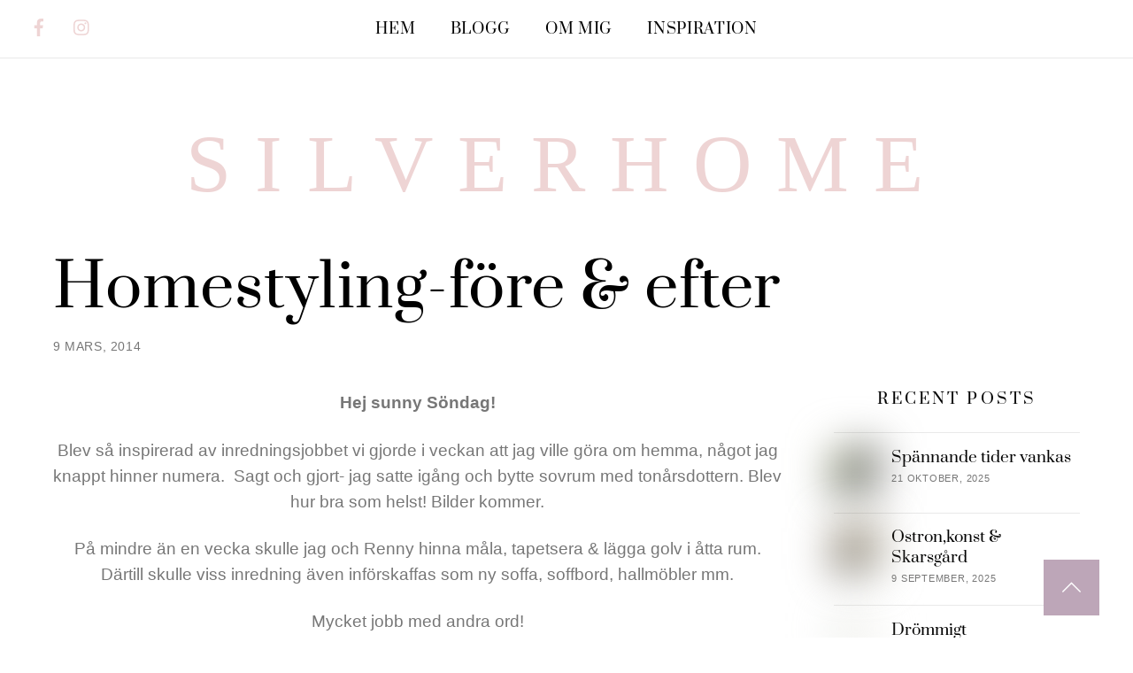

--- FILE ---
content_type: text/html; charset=UTF-8
request_url: https://silverhome.se/2014/03/09/homestyling-fore-efter/
body_size: 23699
content:
<!DOCTYPE html>
<html lang="sv-SE">
<head>
        <meta charset="UTF-8">
        <meta name="viewport" content="width=device-width, initial-scale=1, minimum-scale=1">
        <style id="tb_inline_styles" data-no-optimize="1">.tb_animation_on{overflow-x:hidden}.themify_builder .wow{visibility:hidden;animation-fill-mode:both}[data-tf-animation]{will-change:transform,opacity,visibility}.themify_builder .tf_lax_done{transition-duration:.8s;transition-timing-function:cubic-bezier(.165,.84,.44,1)}[data-sticky-active].tb_sticky_scroll_active{z-index:1}[data-sticky-active].tb_sticky_scroll_active .hide-on-stick{display:none}@media(min-width:1025px){.hide-desktop{width:0!important;height:0!important;padding:0!important;visibility:hidden!important;margin:0!important;display:table-column!important;background:0!important;content-visibility:hidden;overflow:hidden!important}}@media(min-width:769px) and (max-width:1024px){.hide-tablet_landscape{width:0!important;height:0!important;padding:0!important;visibility:hidden!important;margin:0!important;display:table-column!important;background:0!important;content-visibility:hidden;overflow:hidden!important}}@media(min-width:681px) and (max-width:768px){.hide-tablet{width:0!important;height:0!important;padding:0!important;visibility:hidden!important;margin:0!important;display:table-column!important;background:0!important;content-visibility:hidden;overflow:hidden!important}}@media(max-width:680px){.hide-mobile{width:0!important;height:0!important;padding:0!important;visibility:hidden!important;margin:0!important;display:table-column!important;background:0!important;content-visibility:hidden;overflow:hidden!important}}@media(max-width:768px){div.module-gallery-grid{--galn:var(--galt)}}@media(max-width:680px){
                .themify_map.tf_map_loaded{width:100%!important}
                .ui.builder_button,.ui.nav li a{padding:.525em 1.15em}
                .fullheight>.row_inner:not(.tb_col_count_1){min-height:0}
                div.module-gallery-grid{--galn:var(--galm);gap:8px}
            }</style><noscript><style>.themify_builder .wow,.wow .tf_lazy{visibility:visible!important}</style></noscript>            <style id="tf_lazy_style" data-no-optimize="1">
                .tf_svg_lazy{
                    content-visibility:auto;
                    background-size:100% 25%!important;
                    background-repeat:no-repeat!important;
                    background-position:0 0, 0 33.4%,0 66.6%,0 100%!important;
                    transition:filter .3s linear!important;
                    filter:blur(25px)!important;                    transform:translateZ(0)
                }
                .tf_svg_lazy_loaded{
                    filter:blur(0)!important
                }
                [data-lazy]:is(.module,.module_row:not(.tb_first)),.module[data-lazy] .ui,.module_row[data-lazy]:not(.tb_first):is(>.row_inner,.module_column[data-lazy],.module_subrow[data-lazy]){
                    background-image:none!important
                }
            </style>
            <noscript>
                <style>
                    .tf_svg_lazy{
                        display:none!important
                    }
                </style>
            </noscript>
                    <style id="tf_lazy_common" data-no-optimize="1">
                        img{
                max-width:100%;
                height:auto
            }
                                    :where(.tf_in_flx,.tf_flx){display:inline-flex;flex-wrap:wrap;place-items:center}
            .tf_fa,:is(em,i) tf-lottie{display:inline-block;vertical-align:middle}:is(em,i) tf-lottie{width:1.5em;height:1.5em}.tf_fa{width:1em;height:1em;stroke-width:0;stroke:currentColor;overflow:visible;fill:currentColor;pointer-events:none;text-rendering:optimizeSpeed;buffered-rendering:static}#tf_svg symbol{overflow:visible}:where(.tf_lazy){position:relative;visibility:visible;display:block;opacity:.3}.wow .tf_lazy:not(.tf_swiper-slide){visibility:hidden;opacity:1}div.tf_audio_lazy audio{visibility:hidden;height:0;display:inline}.mejs-container{visibility:visible}.tf_iframe_lazy{transition:opacity .3s ease-in-out;min-height:10px}:where(.tf_flx),.tf_swiper-wrapper{display:flex}.tf_swiper-slide{flex-shrink:0;opacity:0;width:100%;height:100%}.tf_swiper-wrapper>br,.tf_lazy.tf_swiper-wrapper .tf_lazy:after,.tf_lazy.tf_swiper-wrapper .tf_lazy:before{display:none}.tf_lazy:after,.tf_lazy:before{content:'';display:inline-block;position:absolute;width:10px!important;height:10px!important;margin:0 3px;top:50%!important;inset-inline:auto 50%!important;border-radius:100%;background-color:currentColor;visibility:visible;animation:tf-hrz-loader infinite .75s cubic-bezier(.2,.68,.18,1.08)}.tf_lazy:after{width:6px!important;height:6px!important;inset-inline:50% auto!important;margin-top:3px;animation-delay:-.4s}@keyframes tf-hrz-loader{0%,100%{transform:scale(1);opacity:1}50%{transform:scale(.1);opacity:.6}}.tf_lazy_lightbox{position:fixed;background:rgba(11,11,11,.8);color:#ccc;top:0;left:0;display:flex;align-items:center;justify-content:center;z-index:999}.tf_lazy_lightbox .tf_lazy:after,.tf_lazy_lightbox .tf_lazy:before{background:#fff}.tf_vd_lazy,tf-lottie{display:flex;flex-wrap:wrap}tf-lottie{aspect-ratio:1.777}.tf_w.tf_vd_lazy video{width:100%;height:auto;position:static;object-fit:cover}
        </style>
        <title>Homestyling-före &#038; efter &#8211; SILVERHOME</title>
<script type="text/template" id="tmpl-variation-template">
	<div class="woocommerce-variation-description">{{{ data.variation.variation_description }}}</div>
	<div class="woocommerce-variation-price">{{{ data.variation.price_html }}}</div>
	<div class="woocommerce-variation-availability">{{{ data.variation.availability_html }}}</div>
</script>
<script type="text/template" id="tmpl-unavailable-variation-template">
	<p role="alert">Den här produkten är inte tillgänglig. Välj en annan kombination.</p>
</script>
<meta name='robots' content='max-image-preview:large' />
<link rel="alternate" type="application/rss+xml" title="SILVERHOME &raquo; Webbflöde" href="https://silverhome.se/feed/" />
<link rel="alternate" type="application/rss+xml" title="SILVERHOME &raquo; Kommentarsflöde" href="https://silverhome.se/comments/feed/" />
<link rel="alternate" type="application/rss+xml" title="SILVERHOME &raquo; Kommentarsflöde för Homestyling-före &#038; efter" href="https://silverhome.se/2014/03/09/homestyling-fore-efter/feed/" />
<link rel="alternate" title="oEmbed (JSON)" type="application/json+oembed" href="https://silverhome.se/wp-json/oembed/1.0/embed?url=https%3A%2F%2Fsilverhome.se%2F2014%2F03%2F09%2Fhomestyling-fore-efter%2F" />
<link rel="alternate" title="oEmbed (XML)" type="text/xml+oembed" href="https://silverhome.se/wp-json/oembed/1.0/embed?url=https%3A%2F%2Fsilverhome.se%2F2014%2F03%2F09%2Fhomestyling-fore-efter%2F&#038;format=xml" />
<style id='wp-img-auto-sizes-contain-inline-css'>
img:is([sizes=auto i],[sizes^="auto," i]){contain-intrinsic-size:3000px 1500px}
/*# sourceURL=wp-img-auto-sizes-contain-inline-css */
</style>
<style id='woocommerce-inline-inline-css'>
.woocommerce form .form-row .required { visibility: visible; }
/*# sourceURL=woocommerce-inline-inline-css */
</style>
<link rel="preload" href="https://silverhome.se/wp-content/plugins/woocommerce/assets/css/brands.css?ver=9.8.6" as="style"><link rel='stylesheet' id='brands-styles-css' href='https://silverhome.se/wp-content/plugins/woocommerce/assets/css/brands.css?ver=9.8.6' media='all' />
<script src="https://silverhome.se/wp-includes/js/jquery/jquery.min.js?ver=3.7.1" id="jquery-core-js"></script>
<script src="https://silverhome.se/wp-includes/js/jquery/jquery-migrate.min.js?ver=3.4.1" id="jquery-migrate-js"></script>
<script src="https://silverhome.se/wp-content/plugins/woocommerce/assets/js/jquery-blockui/jquery.blockUI.min.js?ver=2.7.0-wc.9.8.6" id="jquery-blockui-js" defer data-wp-strategy="defer"></script>
<link rel="https://api.w.org/" href="https://silverhome.se/wp-json/" /><link rel="alternate" title="JSON" type="application/json" href="https://silverhome.se/wp-json/wp/v2/posts/14557" /><link rel="EditURI" type="application/rsd+xml" title="RSD" href="https://silverhome.se/xmlrpc.php?rsd" />
<meta name="generator" content="WordPress 6.9" />
<meta name="generator" content="WooCommerce 9.8.6" />
<link rel="canonical" href="https://silverhome.se/2014/03/09/homestyling-fore-efter/" />
<link rel='shortlink' href='https://silverhome.se/?p=14557' />

	<style>
	@keyframes themifyAnimatedBG{
		0%{background-color:#33baab}100%{background-color:#e33b9e}50%{background-color:#4961d7}33.3%{background-color:#2ea85c}25%{background-color:#2bb8ed}20%{background-color:#dd5135}
	}
	.module_row.animated-bg{
		animation:themifyAnimatedBG 30000ms infinite alternate
	}
	</style>
		<noscript><style>.woocommerce-product-gallery{ opacity: 1 !important; }</style></noscript>
	<style class='wp-fonts-local'>
@font-face{font-family:Inter;font-style:normal;font-weight:300 900;font-display:fallback;src:url('https://silverhome.se/wp-content/plugins/woocommerce/assets/fonts/Inter-VariableFont_slnt,wght.woff2') format('woff2');font-stretch:normal;}
@font-face{font-family:Cardo;font-style:normal;font-weight:400;font-display:fallback;src:url('https://silverhome.se/wp-content/plugins/woocommerce/assets/fonts/cardo_normal_400.woff2') format('woff2');}
</style>
<link rel="icon" href="https://silverhome.se/wp-content/uploads/2024/04/cropped-2-32x32.jpeg" sizes="32x32" />
<link rel="icon" href="https://silverhome.se/wp-content/uploads/2024/04/cropped-2-192x192.jpeg" sizes="192x192" />
<link rel="apple-touch-icon" href="https://silverhome.se/wp-content/uploads/2024/04/cropped-2-180x180.jpeg" />
<meta name="msapplication-TileImage" content="https://silverhome.se/wp-content/uploads/2024/04/cropped-2-270x270.jpeg" />
<link rel="prefetch" href="https://silverhome.se/wp-content/themes/themify-ultra/js/themify-script.js?ver=7.9.4" as="script" fetchpriority="low"><link rel="prefetch" href="https://silverhome.se/wp-content/themes/themify-ultra/themify/js/modules/themify-sidemenu.js?ver=8.0.5" as="script" fetchpriority="low"><link rel="prefetch" href="https://silverhome.se/wp-content/themes/themify-ultra/js/modules/wc.js?ver=7.9.4" as="script" fetchpriority="low"><link rel="prefetch" href="https://silverhome.se/wp-content/themes/themify-ultra/themify/themify-builder/js/modules/optin.js?ver=8.0.5" as="script" fetchpriority="low"><link rel="prefetch" href="https://silverhome.se/wp-content/themes/themify-ultra/themify/themify-builder/js/modules/menu.js?ver=8.0.5" as="script" fetchpriority="low"><link rel="preload" href="https://silverhome.se/wp-content/themes/themify-ultra/themify/themify-builder/js/themify-builder-script.js?ver=8.0.5" as="script" fetchpriority="low"><link rel="preload" href="https://silverhome.se/wp-content/uploads/2024/04/cropped-2.jpeg" as="image"><link rel="preload" href="http://www.femme.se/silverhome/files/2014/03/IMG_62141-681x1024.jpg" as="image" fetchpriority="high"><style id="tf_gf_fonts_style">@font-face{font-family:'Poppins';font-style:italic;font-display:swap;src:url(https://fonts.gstatic.com/s/poppins/v24/pxiGyp8kv8JHgFVrJJLucXtAKPY.woff2) format('woff2');unicode-range:U+0900-097F,U+1CD0-1CF9,U+200C-200D,U+20A8,U+20B9,U+20F0,U+25CC,U+A830-A839,U+A8E0-A8FF,U+11B00-11B09;}@font-face{font-family:'Poppins';font-style:italic;font-display:swap;src:url(https://fonts.gstatic.com/s/poppins/v24/pxiGyp8kv8JHgFVrJJLufntAKPY.woff2) format('woff2');unicode-range:U+0100-02BA,U+02BD-02C5,U+02C7-02CC,U+02CE-02D7,U+02DD-02FF,U+0304,U+0308,U+0329,U+1D00-1DBF,U+1E00-1E9F,U+1EF2-1EFF,U+2020,U+20A0-20AB,U+20AD-20C0,U+2113,U+2C60-2C7F,U+A720-A7FF;}@font-face{font-family:'Poppins';font-style:italic;font-display:swap;src:url(https://fonts.gstatic.com/s/poppins/v24/pxiGyp8kv8JHgFVrJJLucHtA.woff2) format('woff2');unicode-range:U+0000-00FF,U+0131,U+0152-0153,U+02BB-02BC,U+02C6,U+02DA,U+02DC,U+0304,U+0308,U+0329,U+2000-206F,U+20AC,U+2122,U+2191,U+2193,U+2212,U+2215,U+FEFF,U+FFFD;}@font-face{font-family:'Poppins';font-style:italic;font-weight:600;font-display:swap;src:url(https://fonts.gstatic.com/s/poppins/v24/pxiDyp8kv8JHgFVrJJLmr19VFteOcEg.woff2) format('woff2');unicode-range:U+0900-097F,U+1CD0-1CF9,U+200C-200D,U+20A8,U+20B9,U+20F0,U+25CC,U+A830-A839,U+A8E0-A8FF,U+11B00-11B09;}@font-face{font-family:'Poppins';font-style:italic;font-weight:600;font-display:swap;src:url(https://fonts.gstatic.com/s/poppins/v24/pxiDyp8kv8JHgFVrJJLmr19VGdeOcEg.woff2) format('woff2');unicode-range:U+0100-02BA,U+02BD-02C5,U+02C7-02CC,U+02CE-02D7,U+02DD-02FF,U+0304,U+0308,U+0329,U+1D00-1DBF,U+1E00-1E9F,U+1EF2-1EFF,U+2020,U+20A0-20AB,U+20AD-20C0,U+2113,U+2C60-2C7F,U+A720-A7FF;}@font-face{font-family:'Poppins';font-style:italic;font-weight:600;font-display:swap;src:url(https://fonts.gstatic.com/s/poppins/v24/pxiDyp8kv8JHgFVrJJLmr19VF9eO.woff2) format('woff2');unicode-range:U+0000-00FF,U+0131,U+0152-0153,U+02BB-02BC,U+02C6,U+02DA,U+02DC,U+0304,U+0308,U+0329,U+2000-206F,U+20AC,U+2122,U+2191,U+2193,U+2212,U+2215,U+FEFF,U+FFFD;}@font-face{font-family:'Poppins';font-style:italic;font-weight:700;font-display:swap;src:url(https://fonts.gstatic.com/s/poppins/v24/pxiDyp8kv8JHgFVrJJLmy15VFteOcEg.woff2) format('woff2');unicode-range:U+0900-097F,U+1CD0-1CF9,U+200C-200D,U+20A8,U+20B9,U+20F0,U+25CC,U+A830-A839,U+A8E0-A8FF,U+11B00-11B09;}@font-face{font-family:'Poppins';font-style:italic;font-weight:700;font-display:swap;src:url(https://fonts.gstatic.com/s/poppins/v24/pxiDyp8kv8JHgFVrJJLmy15VGdeOcEg.woff2) format('woff2');unicode-range:U+0100-02BA,U+02BD-02C5,U+02C7-02CC,U+02CE-02D7,U+02DD-02FF,U+0304,U+0308,U+0329,U+1D00-1DBF,U+1E00-1E9F,U+1EF2-1EFF,U+2020,U+20A0-20AB,U+20AD-20C0,U+2113,U+2C60-2C7F,U+A720-A7FF;}@font-face{font-family:'Poppins';font-style:italic;font-weight:700;font-display:swap;src:url(https://fonts.gstatic.com/s/poppins/v24/pxiDyp8kv8JHgFVrJJLmy15VF9eO.woff2) format('woff2');unicode-range:U+0000-00FF,U+0131,U+0152-0153,U+02BB-02BC,U+02C6,U+02DA,U+02DC,U+0304,U+0308,U+0329,U+2000-206F,U+20AC,U+2122,U+2191,U+2193,U+2212,U+2215,U+FEFF,U+FFFD;}@font-face{font-family:'Poppins';font-display:swap;src:url(https://fonts.gstatic.com/s/poppins/v24/pxiEyp8kv8JHgFVrJJbecmNE.woff2) format('woff2');unicode-range:U+0900-097F,U+1CD0-1CF9,U+200C-200D,U+20A8,U+20B9,U+20F0,U+25CC,U+A830-A839,U+A8E0-A8FF,U+11B00-11B09;}@font-face{font-family:'Poppins';font-display:swap;src:url(https://fonts.gstatic.com/s/poppins/v24/pxiEyp8kv8JHgFVrJJnecmNE.woff2) format('woff2');unicode-range:U+0100-02BA,U+02BD-02C5,U+02C7-02CC,U+02CE-02D7,U+02DD-02FF,U+0304,U+0308,U+0329,U+1D00-1DBF,U+1E00-1E9F,U+1EF2-1EFF,U+2020,U+20A0-20AB,U+20AD-20C0,U+2113,U+2C60-2C7F,U+A720-A7FF;}@font-face{font-family:'Poppins';font-display:swap;src:url(https://fonts.gstatic.com/s/poppins/v24/pxiEyp8kv8JHgFVrJJfecg.woff2) format('woff2');unicode-range:U+0000-00FF,U+0131,U+0152-0153,U+02BB-02BC,U+02C6,U+02DA,U+02DC,U+0304,U+0308,U+0329,U+2000-206F,U+20AC,U+2122,U+2191,U+2193,U+2212,U+2215,U+FEFF,U+FFFD;}@font-face{font-family:'Poppins';font-weight:600;font-display:swap;src:url(https://fonts.gstatic.com/s/poppins/v24/pxiByp8kv8JHgFVrLEj6Z11lFc-K.woff2) format('woff2');unicode-range:U+0900-097F,U+1CD0-1CF9,U+200C-200D,U+20A8,U+20B9,U+20F0,U+25CC,U+A830-A839,U+A8E0-A8FF,U+11B00-11B09;}@font-face{font-family:'Poppins';font-weight:600;font-display:swap;src:url(https://fonts.gstatic.com/s/poppins/v24/pxiByp8kv8JHgFVrLEj6Z1JlFc-K.woff2) format('woff2');unicode-range:U+0100-02BA,U+02BD-02C5,U+02C7-02CC,U+02CE-02D7,U+02DD-02FF,U+0304,U+0308,U+0329,U+1D00-1DBF,U+1E00-1E9F,U+1EF2-1EFF,U+2020,U+20A0-20AB,U+20AD-20C0,U+2113,U+2C60-2C7F,U+A720-A7FF;}@font-face{font-family:'Poppins';font-weight:600;font-display:swap;src:url(https://fonts.gstatic.com/s/poppins/v24/pxiByp8kv8JHgFVrLEj6Z1xlFQ.woff2) format('woff2');unicode-range:U+0000-00FF,U+0131,U+0152-0153,U+02BB-02BC,U+02C6,U+02DA,U+02DC,U+0304,U+0308,U+0329,U+2000-206F,U+20AC,U+2122,U+2191,U+2193,U+2212,U+2215,U+FEFF,U+FFFD;}@font-face{font-family:'Poppins';font-weight:700;font-display:swap;src:url(https://fonts.gstatic.com/s/poppins/v24/pxiByp8kv8JHgFVrLCz7Z11lFc-K.woff2) format('woff2');unicode-range:U+0900-097F,U+1CD0-1CF9,U+200C-200D,U+20A8,U+20B9,U+20F0,U+25CC,U+A830-A839,U+A8E0-A8FF,U+11B00-11B09;}@font-face{font-family:'Poppins';font-weight:700;font-display:swap;src:url(https://fonts.gstatic.com/s/poppins/v24/pxiByp8kv8JHgFVrLCz7Z1JlFc-K.woff2) format('woff2');unicode-range:U+0100-02BA,U+02BD-02C5,U+02C7-02CC,U+02CE-02D7,U+02DD-02FF,U+0304,U+0308,U+0329,U+1D00-1DBF,U+1E00-1E9F,U+1EF2-1EFF,U+2020,U+20A0-20AB,U+20AD-20C0,U+2113,U+2C60-2C7F,U+A720-A7FF;}@font-face{font-family:'Poppins';font-weight:700;font-display:swap;src:url(https://fonts.gstatic.com/s/poppins/v24/pxiByp8kv8JHgFVrLCz7Z1xlFQ.woff2) format('woff2');unicode-range:U+0000-00FF,U+0131,U+0152-0153,U+02BB-02BC,U+02C6,U+02DA,U+02DC,U+0304,U+0308,U+0329,U+2000-206F,U+20AC,U+2122,U+2191,U+2193,U+2212,U+2215,U+FEFF,U+FFFD;}@font-face{font-family:'Prata';font-display:swap;src:url(https://fonts.gstatic.com/s/prata/v22/6xKhdSpbNNCT-sWCCm7JLQ.woff2) format('woff2');unicode-range:U+0460-052F,U+1C80-1C8A,U+20B4,U+2DE0-2DFF,U+A640-A69F,U+FE2E-FE2F;}@font-face{font-family:'Prata';font-display:swap;src:url(https://fonts.gstatic.com/s/prata/v22/6xKhdSpbNNCT-sWLCm7JLQ.woff2) format('woff2');unicode-range:U+0301,U+0400-045F,U+0490-0491,U+04B0-04B1,U+2116;}@font-face{font-family:'Prata';font-display:swap;src:url(https://fonts.gstatic.com/s/prata/v22/6xKhdSpbNNCT-sWACm7JLQ.woff2) format('woff2');unicode-range:U+0102-0103,U+0110-0111,U+0128-0129,U+0168-0169,U+01A0-01A1,U+01AF-01B0,U+0300-0301,U+0303-0304,U+0308-0309,U+0323,U+0329,U+1EA0-1EF9,U+20AB;}@font-face{font-family:'Prata';font-display:swap;src:url(https://fonts.gstatic.com/s/prata/v22/6xKhdSpbNNCT-sWPCm4.woff2) format('woff2');unicode-range:U+0000-00FF,U+0131,U+0152-0153,U+02BB-02BC,U+02C6,U+02DA,U+02DC,U+0304,U+0308,U+0329,U+2000-206F,U+20AC,U+2122,U+2191,U+2193,U+2212,U+2215,U+FEFF,U+FFFD;}</style><link rel="preload" fetchpriority="high" href="https://silverhome.se/wp-content/uploads/themify-concate/3172729363/themify-52515303.css" as="style"><link fetchpriority="high" id="themify_concate-css" rel="stylesheet" href="https://silverhome.se/wp-content/uploads/themify-concate/3172729363/themify-52515303.css"><link rel="preload" href="https://silverhome.se/wp-content/plugins/woocommerce/assets/client/blocks/wc-blocks.css?ver=wc-9.8.6" as="style"><link rel='stylesheet' id='wc-blocks-style-css' href='https://silverhome.se/wp-content/plugins/woocommerce/assets/client/blocks/wc-blocks.css?ver=wc-9.8.6' media='all' />
<style id='global-styles-inline-css'>
:root{--wp--preset--aspect-ratio--square: 1;--wp--preset--aspect-ratio--4-3: 4/3;--wp--preset--aspect-ratio--3-4: 3/4;--wp--preset--aspect-ratio--3-2: 3/2;--wp--preset--aspect-ratio--2-3: 2/3;--wp--preset--aspect-ratio--16-9: 16/9;--wp--preset--aspect-ratio--9-16: 9/16;--wp--preset--color--black: #000000;--wp--preset--color--cyan-bluish-gray: #abb8c3;--wp--preset--color--white: #ffffff;--wp--preset--color--pale-pink: #f78da7;--wp--preset--color--vivid-red: #cf2e2e;--wp--preset--color--luminous-vivid-orange: #ff6900;--wp--preset--color--luminous-vivid-amber: #fcb900;--wp--preset--color--light-green-cyan: #7bdcb5;--wp--preset--color--vivid-green-cyan: #00d084;--wp--preset--color--pale-cyan-blue: #8ed1fc;--wp--preset--color--vivid-cyan-blue: #0693e3;--wp--preset--color--vivid-purple: #9b51e0;--wp--preset--gradient--vivid-cyan-blue-to-vivid-purple: linear-gradient(135deg,rgb(6,147,227) 0%,rgb(155,81,224) 100%);--wp--preset--gradient--light-green-cyan-to-vivid-green-cyan: linear-gradient(135deg,rgb(122,220,180) 0%,rgb(0,208,130) 100%);--wp--preset--gradient--luminous-vivid-amber-to-luminous-vivid-orange: linear-gradient(135deg,rgb(252,185,0) 0%,rgb(255,105,0) 100%);--wp--preset--gradient--luminous-vivid-orange-to-vivid-red: linear-gradient(135deg,rgb(255,105,0) 0%,rgb(207,46,46) 100%);--wp--preset--gradient--very-light-gray-to-cyan-bluish-gray: linear-gradient(135deg,rgb(238,238,238) 0%,rgb(169,184,195) 100%);--wp--preset--gradient--cool-to-warm-spectrum: linear-gradient(135deg,rgb(74,234,220) 0%,rgb(151,120,209) 20%,rgb(207,42,186) 40%,rgb(238,44,130) 60%,rgb(251,105,98) 80%,rgb(254,248,76) 100%);--wp--preset--gradient--blush-light-purple: linear-gradient(135deg,rgb(255,206,236) 0%,rgb(152,150,240) 100%);--wp--preset--gradient--blush-bordeaux: linear-gradient(135deg,rgb(254,205,165) 0%,rgb(254,45,45) 50%,rgb(107,0,62) 100%);--wp--preset--gradient--luminous-dusk: linear-gradient(135deg,rgb(255,203,112) 0%,rgb(199,81,192) 50%,rgb(65,88,208) 100%);--wp--preset--gradient--pale-ocean: linear-gradient(135deg,rgb(255,245,203) 0%,rgb(182,227,212) 50%,rgb(51,167,181) 100%);--wp--preset--gradient--electric-grass: linear-gradient(135deg,rgb(202,248,128) 0%,rgb(113,206,126) 100%);--wp--preset--gradient--midnight: linear-gradient(135deg,rgb(2,3,129) 0%,rgb(40,116,252) 100%);--wp--preset--font-size--small: 13px;--wp--preset--font-size--medium: clamp(14px, 0.875rem + ((1vw - 3.2px) * 0.469), 20px);--wp--preset--font-size--large: clamp(22.041px, 1.378rem + ((1vw - 3.2px) * 1.091), 36px);--wp--preset--font-size--x-large: clamp(25.014px, 1.563rem + ((1vw - 3.2px) * 1.327), 42px);--wp--preset--font-family--system-font: -apple-system,BlinkMacSystemFont,"Segoe UI",Roboto,Oxygen-Sans,Ubuntu,Cantarell,"Helvetica Neue",sans-serif;--wp--preset--font-family--inter: "Inter", sans-serif;--wp--preset--font-family--cardo: Cardo;--wp--preset--spacing--20: 0.44rem;--wp--preset--spacing--30: 0.67rem;--wp--preset--spacing--40: 1rem;--wp--preset--spacing--50: 1.5rem;--wp--preset--spacing--60: 2.25rem;--wp--preset--spacing--70: 3.38rem;--wp--preset--spacing--80: 5.06rem;--wp--preset--shadow--natural: 6px 6px 9px rgba(0, 0, 0, 0.2);--wp--preset--shadow--deep: 12px 12px 50px rgba(0, 0, 0, 0.4);--wp--preset--shadow--sharp: 6px 6px 0px rgba(0, 0, 0, 0.2);--wp--preset--shadow--outlined: 6px 6px 0px -3px rgb(255, 255, 255), 6px 6px rgb(0, 0, 0);--wp--preset--shadow--crisp: 6px 6px 0px rgb(0, 0, 0);}:where(body) { margin: 0; }.wp-site-blocks > .alignleft { float: left; margin-right: 2em; }.wp-site-blocks > .alignright { float: right; margin-left: 2em; }.wp-site-blocks > .aligncenter { justify-content: center; margin-left: auto; margin-right: auto; }:where(.wp-site-blocks) > * { margin-block-start: 24px; margin-block-end: 0; }:where(.wp-site-blocks) > :first-child { margin-block-start: 0; }:where(.wp-site-blocks) > :last-child { margin-block-end: 0; }:root { --wp--style--block-gap: 24px; }:root :where(.is-layout-flow) > :first-child{margin-block-start: 0;}:root :where(.is-layout-flow) > :last-child{margin-block-end: 0;}:root :where(.is-layout-flow) > *{margin-block-start: 24px;margin-block-end: 0;}:root :where(.is-layout-constrained) > :first-child{margin-block-start: 0;}:root :where(.is-layout-constrained) > :last-child{margin-block-end: 0;}:root :where(.is-layout-constrained) > *{margin-block-start: 24px;margin-block-end: 0;}:root :where(.is-layout-flex){gap: 24px;}:root :where(.is-layout-grid){gap: 24px;}.is-layout-flow > .alignleft{float: left;margin-inline-start: 0;margin-inline-end: 2em;}.is-layout-flow > .alignright{float: right;margin-inline-start: 2em;margin-inline-end: 0;}.is-layout-flow > .aligncenter{margin-left: auto !important;margin-right: auto !important;}.is-layout-constrained > .alignleft{float: left;margin-inline-start: 0;margin-inline-end: 2em;}.is-layout-constrained > .alignright{float: right;margin-inline-start: 2em;margin-inline-end: 0;}.is-layout-constrained > .aligncenter{margin-left: auto !important;margin-right: auto !important;}.is-layout-constrained > :where(:not(.alignleft):not(.alignright):not(.alignfull)){margin-left: auto !important;margin-right: auto !important;}body .is-layout-flex{display: flex;}.is-layout-flex{flex-wrap: wrap;align-items: center;}.is-layout-flex > :is(*, div){margin: 0;}body .is-layout-grid{display: grid;}.is-layout-grid > :is(*, div){margin: 0;}body{font-family: var(--wp--preset--font-family--system-font);font-size: var(--wp--preset--font-size--medium);line-height: 1.6;padding-top: 0px;padding-right: 0px;padding-bottom: 0px;padding-left: 0px;}a:where(:not(.wp-element-button)){text-decoration: underline;}:root :where(.wp-element-button, .wp-block-button__link){background-color: #32373c;border-width: 0;color: #fff;font-family: inherit;font-size: inherit;font-style: inherit;font-weight: inherit;letter-spacing: inherit;line-height: inherit;padding-top: calc(0.667em + 2px);padding-right: calc(1.333em + 2px);padding-bottom: calc(0.667em + 2px);padding-left: calc(1.333em + 2px);text-decoration: none;text-transform: inherit;}.has-black-color{color: var(--wp--preset--color--black) !important;}.has-cyan-bluish-gray-color{color: var(--wp--preset--color--cyan-bluish-gray) !important;}.has-white-color{color: var(--wp--preset--color--white) !important;}.has-pale-pink-color{color: var(--wp--preset--color--pale-pink) !important;}.has-vivid-red-color{color: var(--wp--preset--color--vivid-red) !important;}.has-luminous-vivid-orange-color{color: var(--wp--preset--color--luminous-vivid-orange) !important;}.has-luminous-vivid-amber-color{color: var(--wp--preset--color--luminous-vivid-amber) !important;}.has-light-green-cyan-color{color: var(--wp--preset--color--light-green-cyan) !important;}.has-vivid-green-cyan-color{color: var(--wp--preset--color--vivid-green-cyan) !important;}.has-pale-cyan-blue-color{color: var(--wp--preset--color--pale-cyan-blue) !important;}.has-vivid-cyan-blue-color{color: var(--wp--preset--color--vivid-cyan-blue) !important;}.has-vivid-purple-color{color: var(--wp--preset--color--vivid-purple) !important;}.has-black-background-color{background-color: var(--wp--preset--color--black) !important;}.has-cyan-bluish-gray-background-color{background-color: var(--wp--preset--color--cyan-bluish-gray) !important;}.has-white-background-color{background-color: var(--wp--preset--color--white) !important;}.has-pale-pink-background-color{background-color: var(--wp--preset--color--pale-pink) !important;}.has-vivid-red-background-color{background-color: var(--wp--preset--color--vivid-red) !important;}.has-luminous-vivid-orange-background-color{background-color: var(--wp--preset--color--luminous-vivid-orange) !important;}.has-luminous-vivid-amber-background-color{background-color: var(--wp--preset--color--luminous-vivid-amber) !important;}.has-light-green-cyan-background-color{background-color: var(--wp--preset--color--light-green-cyan) !important;}.has-vivid-green-cyan-background-color{background-color: var(--wp--preset--color--vivid-green-cyan) !important;}.has-pale-cyan-blue-background-color{background-color: var(--wp--preset--color--pale-cyan-blue) !important;}.has-vivid-cyan-blue-background-color{background-color: var(--wp--preset--color--vivid-cyan-blue) !important;}.has-vivid-purple-background-color{background-color: var(--wp--preset--color--vivid-purple) !important;}.has-black-border-color{border-color: var(--wp--preset--color--black) !important;}.has-cyan-bluish-gray-border-color{border-color: var(--wp--preset--color--cyan-bluish-gray) !important;}.has-white-border-color{border-color: var(--wp--preset--color--white) !important;}.has-pale-pink-border-color{border-color: var(--wp--preset--color--pale-pink) !important;}.has-vivid-red-border-color{border-color: var(--wp--preset--color--vivid-red) !important;}.has-luminous-vivid-orange-border-color{border-color: var(--wp--preset--color--luminous-vivid-orange) !important;}.has-luminous-vivid-amber-border-color{border-color: var(--wp--preset--color--luminous-vivid-amber) !important;}.has-light-green-cyan-border-color{border-color: var(--wp--preset--color--light-green-cyan) !important;}.has-vivid-green-cyan-border-color{border-color: var(--wp--preset--color--vivid-green-cyan) !important;}.has-pale-cyan-blue-border-color{border-color: var(--wp--preset--color--pale-cyan-blue) !important;}.has-vivid-cyan-blue-border-color{border-color: var(--wp--preset--color--vivid-cyan-blue) !important;}.has-vivid-purple-border-color{border-color: var(--wp--preset--color--vivid-purple) !important;}.has-vivid-cyan-blue-to-vivid-purple-gradient-background{background: var(--wp--preset--gradient--vivid-cyan-blue-to-vivid-purple) !important;}.has-light-green-cyan-to-vivid-green-cyan-gradient-background{background: var(--wp--preset--gradient--light-green-cyan-to-vivid-green-cyan) !important;}.has-luminous-vivid-amber-to-luminous-vivid-orange-gradient-background{background: var(--wp--preset--gradient--luminous-vivid-amber-to-luminous-vivid-orange) !important;}.has-luminous-vivid-orange-to-vivid-red-gradient-background{background: var(--wp--preset--gradient--luminous-vivid-orange-to-vivid-red) !important;}.has-very-light-gray-to-cyan-bluish-gray-gradient-background{background: var(--wp--preset--gradient--very-light-gray-to-cyan-bluish-gray) !important;}.has-cool-to-warm-spectrum-gradient-background{background: var(--wp--preset--gradient--cool-to-warm-spectrum) !important;}.has-blush-light-purple-gradient-background{background: var(--wp--preset--gradient--blush-light-purple) !important;}.has-blush-bordeaux-gradient-background{background: var(--wp--preset--gradient--blush-bordeaux) !important;}.has-luminous-dusk-gradient-background{background: var(--wp--preset--gradient--luminous-dusk) !important;}.has-pale-ocean-gradient-background{background: var(--wp--preset--gradient--pale-ocean) !important;}.has-electric-grass-gradient-background{background: var(--wp--preset--gradient--electric-grass) !important;}.has-midnight-gradient-background{background: var(--wp--preset--gradient--midnight) !important;}.has-small-font-size{font-size: var(--wp--preset--font-size--small) !important;}.has-medium-font-size{font-size: var(--wp--preset--font-size--medium) !important;}.has-large-font-size{font-size: var(--wp--preset--font-size--large) !important;}.has-x-large-font-size{font-size: var(--wp--preset--font-size--x-large) !important;}.has-system-font-font-family{font-family: var(--wp--preset--font-family--system-font) !important;}.has-inter-font-family{font-family: var(--wp--preset--font-family--inter) !important;}.has-cardo-font-family{font-family: var(--wp--preset--font-family--cardo) !important;}
/*# sourceURL=global-styles-inline-css */
</style>
</head>
<body class="wp-singular post-template-default single single-post postid-14557 single-format-standard wp-theme-themify-ultra theme-themify-ultra skin-lifestyle sidebar1 default_width no-home woocommerce-js tb_animation_on ready-view header-classic no-fixed-header footer-left-col tagline-off search-off header-widgets-off single-fullwidth-layout sidemenu-active no-rounded-image no-rounded-input">
<a class="screen-reader-text skip-to-content" href="#content">Skip to content</a><svg id="tf_svg" style="display:none"><defs><symbol id="tf-fab-facebook" viewBox="0 0 17 32"><path d="M13.5 5.31q-1.13 0-1.78.38t-.85.94-.18 1.43V12H16l-.75 5.69h-4.56V32H4.8V17.7H0V12h4.8V7.5q0-3.56 2-5.53T12.13 0q2.68 0 4.37.25v5.06h-3z"/></symbol><symbol id="tf-fab-instagram" viewBox="0 0 32 32"><path d="M14 8.81q3 0 5.1 2.1t2.09 5.1-2.1 5.08T14 23.2t-5.1-2.1T6.82 16t2.1-5.1T14 8.82zm0 11.88q1.94 0 3.31-1.38T18.7 16t-1.38-3.31T14 11.3t-3.31 1.38T9.3 16t1.38 3.31T14 20.7zM23.13 8.5q0 .69-.47 1.19t-1.16.5-1.19-.5-.5-1.19.5-1.16 1.19-.46 1.16.46.46 1.16zm4.8 1.75Q28 11.94 28 16t-.06 5.75q-.19 3.81-2.28 5.9t-5.9 2.23Q18.05 30 14 30t-5.75-.13q-3.81-.18-5.87-2.25-.82-.75-1.32-1.75t-.72-1.93-.21-2.2Q0 20.07 0 16t.13-5.81Q.3 6.44 2.38 4.37q2.06-2.12 5.87-2.31Q9.94 2 14 2t5.75.06q3.81.19 5.9 2.28t2.29 5.9zm-3 14q.2-.5.32-1.28t.19-1.88.06-1.78V12.7l-.06-1.78-.19-1.88-.31-1.28q-.75-1.94-2.69-2.69-.5-.18-1.28-.31t-1.88-.19-1.75-.06H10.7l-1.78.06-1.88.19-1.28.31q-1.94.75-2.69 2.7-.18.5-.31 1.27t-.19 1.88-.06 1.75v6l.03 1.53.1 1.6.18 1.34.25 1.12q.82 1.94 2.69 2.69.5.19 1.28.31t1.88.19 1.75.06h6.65l1.78-.06 1.88-.19 1.28-.31q1.94-.81 2.69-2.69z"/></symbol><symbol id="tf-fas-comment" viewBox="0 0 32 32"><path d="M16 2q6.63 0 11.31 3.81t4.7 9.2-4.7 9.18T16 28q-3.5 0-6.69-1.19-4.06 3.2-8.81 3.2-.13 0-.25-.1t-.19-.22q-.12-.31.1-.53t.75-.88 1.4-2.19 1.25-2.9Q0 19.63 0 15q0-5.37 4.69-9.19T15.99 2z"/></symbol><symbol id="tf-far-bookmark" viewBox="0 0 24 32"><path d="M21 0q1.25 0 2.13.88T24 3v29l-12-7-12 7V3Q0 1.75.88.87T3 0h18zm0 26.75V3.37Q21 3 20.62 3H3.38Q3 3 3 3.38v23.37l9-5.25z"/></symbol><symbol id="tf-ti-instagram" viewBox="0 0 32 32"><path d="M24.5 0C28.63 0 32 3.38 32 7.5v17c0 4.13-3.38 7.5-7.5 7.5h-17A7.52 7.52 0 0 1 0 24.5v-17C0 3.37 3.38 0 7.5 0h17zm5.63 24.5V13.19h-6.07c.57 1.12.88 2.37.88 3.75a8.94 8.94 0 1 1-17.88 0c0-1.38.31-2.63.88-3.75H1.87V24.5a5.68 5.68 0 0 0 5.63 5.63h17a5.68 5.68 0 0 0 5.62-5.63zm-7.07-7.56c0-3.88-3.19-7.07-7.06-7.07s-7.06 3.2-7.06 7.07S12.13 24 16 24s7.06-3.19 7.06-7.06zm-.18-5.63h7.25V7.5a5.68 5.68 0 0 0-5.63-5.63h-17A5.68 5.68 0 0 0 1.87 7.5v3.81h7.25C10.75 9.31 13.25 8 16 8s5.25 1.31 6.88 3.31zm4.3-6.19c0-.56-.43-1-1-1h-2.56c-.56 0-1.06.44-1.06 1v2.44c0 .57.5 1 1.07 1h2.56c.56 0 1-.44 1-1V5.13z"/></symbol><symbol id="tf-ti-facebook" viewBox="0 0 32 32"><path d="M23.44 10.5h-5V7.75c0-1.44.19-2.25 2.25-2.25h2.75V0H19c-5.31 0-7.13 2.69-7.13 7.19v3.31h-3.3V16h3.3v16h6.57V16h4.44z"/></symbol><symbol id="tf-ti-youtube" viewBox="0 0 32 32"><path d="M15.63 12.06c-.82 0-1.44-.25-1.88-.87-.31-.5-.5-1.19-.5-2.13V5.94c0-.94.19-1.63.5-2.07.44-.62 1.06-.93 1.88-.93s1.43.31 1.87.93c.38.44.5 1.13.5 2.07v3.12c0 .94-.13 1.7-.5 2.13-.44.62-1.06.87-1.88.87zm-.76-6.43v3.75c0 .8.26 1.24.76 1.24.56 0 .74-.43.74-1.24V5.62c0-.8-.18-1.25-.75-1.25-.5 0-.74.44-.74 1.25zm4.63 5.8c.13.45.5.63 1.06.63s1.2-.31 1.82-1.06v.94H24V3.06h-1.62v6.82c-.38.5-.7.75-1 .75-.25 0-.38-.13-.38-.38-.06-.06-.06-.25-.06-.62V3.06H19.3v7c0 .7.07 1.13.2 1.38zm6.19 10.82c0-.81-.32-1.25-.82-1.25-.56 0-.8.44-.8 1.25v.81h1.62v-.81zM8.19 3.31c.56 1.7.94 2.94 1.12 3.82v4.8h1.75v-4.8L13.26 0h-1.82l-1.25 4.7L8.94 0H7.06c.38 1.13.75 2.25 1.13 3.31zm20.56 13.25c.5 2 .5 4.13.5 6.25 0 2-.06 4.25-.5 6.25a3.25 3.25 0 0 1-2.81 2.57C22.62 32 19.3 32 16 32s-6.63 0-9.94-.37a3.25 3.25 0 0 1-2.81-2.57c-.5-2-.5-4.25-.5-6.25 0-2.12.06-4.25.5-6.25a3.25 3.25 0 0 1 2.87-2.62c3.25-.38 6.57-.38 9.88-.38s6.62 0 9.94.38a3.25 3.25 0 0 1 2.8 2.62zm-18.44 1.75V16.7H4.75v1.62h1.88v10.2h1.8V18.3h1.88zm4.81 10.19v-8.81h-1.56v6.75c-.37.5-.69.75-1 .75-.25 0-.37-.13-.37-.38-.07-.06-.07-.25-.07-.62v-6.5h-1.56v7c0 .62.06 1 .13 1.25.12.5.5.68 1.06.68s1.19-.37 1.81-1.06v.94h1.56zm6.07-2.63v-3.56c0-.81 0-1.37-.13-1.75-.18-.62-.62-1-1.25-1s-1.18.32-1.68 1V16.7h-1.57v11.8h1.57v-.88c.56.7 1.06 1 1.68 1s1.07-.3 1.25-1c.13-.37.13-.93.13-1.75zm6.06-1.5v-1.8c0-.95-.13-1.63-.5-2.07-.44-.63-1.06-.94-1.88-.94s-1.43.31-1.93.94a3.5 3.5 0 0 0-.5 2.06v3.07c0 .93.18 1.68.56 2.06a2.2 2.2 0 0 0 1.94.94c.81 0 1.5-.32 1.87-.94.25-.32.38-.63.38-1 .06-.13.06-.5.06-1v-.25h-1.62c0 .62 0 1-.07 1.12-.06.38-.31.63-.68.63-.57 0-.82-.44-.82-1.25v-1.57h3.19zm-7.63-2.18c0-.75-.25-1.19-.68-1.19-.25 0-.57.13-.82.44v5.37c.25.25.57.38.82.38.43 0 .68-.38.68-1.19v-3.81z"/></symbol><symbol id="tf-ti-angle-up" viewBox="0 0 32 32"><path d="M30.8 22.4 16 7.6 1.2 22.4l1.4 1.4L16 10.2l13.4 13.6z"/></symbol><style id="tf_fonts_style">.tf_fa.tf-far-bookmark{width:0.75em}</style></defs></svg><script> </script><div id="pagewrap" class="tf_box hfeed site">
					<div id="headerwrap"  class=' tf_box'>

			
			                                                    <div class="header-icons tf_hide">
                                <a id="menu-icon" class="tf_inline_b tf_text_dec" href="#mobile-menu" aria-label="Menu"><span class="menu-icon-inner tf_inline_b tf_vmiddle tf_overflow"></span><span class="screen-reader-text">Menu</span></a>
				                            </div>
                        
			<header id="header" class="tf_box pagewidth tf_clearfix" itemscope="itemscope" itemtype="https://schema.org/WPHeader">

	            
	            <div class="header-bar tf_box">
				    <div id="site-logo"><a href="https://silverhome.se" title="SILVERHOME"><span>SILVERHOME</span></a></div>				</div>
				<!-- /.header-bar -->

									<div id="mobile-menu" class="sidemenu sidemenu-off tf_scrollbar">
												
						<div class="navbar-wrapper tf_clearfix">
                                                        <div class="navbar-wrapper-inner">
                            																						<div class="social-widget tf_inline_b tf_vmiddle">
									<div id="themify-social-links-1009" class="widget themify-social-links"><ul class="social-links horizontal">
                        <li class="social-link-item facebook font-icon icon-medium">
                            <a href="https://facebook.com/silverhome" aria-label="facebook" ><em style="color:#eed4d4;"><svg  aria-label="Facebook" class="tf_fa tf-fab-facebook" role="img"><use href="#tf-fab-facebook"></use></svg></em>  </a>
                        </li>
                        <!-- /themify-link-item -->
                        <li class="social-link-item instagram font-icon icon-medium">
                            <a href="https://instagram.com/silverhome" aria-label="instagram" ><em style="color:#eed4d4;"><svg  aria-label="Instagram" class="tf_fa tf-fab-instagram" role="img"><use href="#tf-fab-instagram"></use></svg></em>  </a>
                        </li>
                        <!-- /themify-link-item --></ul></div>								    								</div>
								<!-- /.social-widget -->
							
							
							
							<nav id="main-nav-wrap" itemscope="itemscope" itemtype="https://schema.org/SiteNavigationElement">
								<ul id="main-nav" class="main-nav tf_clearfix tf_box"><li  id="menu-item-31755" class="menu-item-page-31704 menu-item menu-item-type-post_type menu-item-object-page menu-item-home menu-item-31755"><a  href="https://silverhome.se/">Hem</a> </li>
<li  id="menu-item-31839" class="menu-item-custom-31839 menu-item menu-item-type-custom menu-item-object-custom menu-item-31839"><a  href="https://silverhome.se/blogg-2">Blogg</a> </li>
<li  id="menu-item-31750" class="menu-item-page-31718 menu-item menu-item-type-post_type menu-item-object-page menu-item-31750"><a  href="https://silverhome.se/ommig/">Om mig</a> </li>
<li  id="menu-item-31748" class="menu-item-page-31698 menu-item menu-item-type-post_type menu-item-object-page mega has-mega-sub-menu has-mega menu-item-31748"><a  href="https://silverhome.se/inspiration/">Inspiration</a> </li>
</ul>							</nav>
							<!-- /#main-nav-wrap -->
                                                        </div>
                                                    </div>

						
							<a id="menu-icon-close" aria-label="Close menu" class="tf_close tf_hide" href="#"><span class="screen-reader-text">Close Menu</span></a>

																	</div><!-- #mobile-menu -->
                     					<!-- /#mobile-menu -->
				
				
				
			</header>
			<!-- /#header -->
				        
		</div>
		<!-- /#headerwrap -->
	
	<div id="body" class="tf_box tf_clear tf_mw tf_clearfix">
		
		    <div class="featured-area tf_textc fullcover">
	<div class="post-content">

				<div class="post-date-wrap post-date-inline">
		<time class="post-date entry-date updated" datetime="2014-03-09">
					<span class="year">9 mars, 2014</span>
				</time>
	</div><!-- .post-date-wrap -->
		
		<h1 class="post-title entry-title"><a href="https://silverhome.se/2014/03/09/homestyling-fore-efter/">Homestyling-före &#038; efter</a></h1>
			<p class="post-meta entry-meta">
							                    <span class="post-author"><span class="author vcard"><a class="url fn n" href="https://silverhome.se/author/marica/" rel="author">Silverhome</a></span></span>
													 <span class="post-category"><a href="https://silverhome.se/category/inredning/" rel="tag">Inredning</a>, <a href="https://silverhome.se/category/inspiration/" rel="tag">Inspiration</a></span>																	            			        <span class="post-comment">
        <a href="https://silverhome.se/2014/03/09/homestyling-fore-efter/#comments">9</a><svg  class="tf_fa tf-fas-comment" aria-hidden="true"><use href="#tf-fas-comment"></use></svg>        </span>
        		</p>
		<!-- /post-meta -->
	
						</div>
    </div>
        <!-- layout-container -->
    <div id="layout" class="pagewidth tf_box tf_clearfix">
	<!-- content -->
<main id="content" class="tf_box tf_clearfix">
        
	
        <article id="post-14557" class="post tf_clearfix post-14557 type-post status-publish format-standard hentry category-inredning category-inspiration has-post-title has-post-date has-post-category has-post-tag has-post-comment has-post-author ">
	        	<div class="post-content">
		        <div class="entry-content">

                                        <p style="text-align: center"><strong>Hej sunny Söndag!</strong></p>
<p style="text-align: center">Blev så inspirerad av inredningsjobbet vi gjorde i veckan att jag ville göra om hemma, något jag knappt hinner numera.  Sagt och gjort- jag satte igång och bytte sovrum med tonårsdottern. Blev hur bra som helst! Bilder kommer.</p>
<p style="text-align: center">På mindre än en vecka skulle jag och Renny hinna måla, tapetsera &amp; lägga golv i åtta rum. Därtill skulle viss inredning även införskaffas som ny soffa, soffbord, hallmöbler mm.</p>
<p style="text-align: center">Mycket jobb med andra ord!<a href="http://www.femme.se/silverhome/files/2014/03/IMG_62141.jpg"><img data-tf-not-load="1" fetchpriority="high" loading="auto" decoding="auto" fetchpriority="high" decoding="async" class="aligncenter size-large wp-image-14578" src="http://www.femme.se/silverhome/files/2014/03/IMG_62141-681x1024.jpg" alt="" width="584" height="878" /></a></p>
<p style="text-align: center">
<p style="text-align: center">Vardagsrummet fick en fond med horisontella ränder. Otroligt effektfullt och snyggt till den rutiga Ektorpsoffan och kistbordet som jag målade med Chalk Paint.</p>
<p style="text-align: center"><a href="http://www.femme.se/silverhome/files/2014/03/IMG_6228.jpg"><img data-tf-not-load="1" decoding="async" class="aligncenter size-large wp-image-14561" src="http://www.femme.se/silverhome/files/2014/03/IMG_6228-755x1024.jpg" alt="" width="584" height="792" /></a></p>
<p style="text-align: center">Hemmets ägarinna hade en gammal klenod från sin mormor som passade som handen i handsken i det nya vardagsrummet.</p>
<p style="text-align: center"><a href="http://www.femme.se/silverhome/files/2014/03/IMG_6210.jpg"><img loading="lazy" decoding="async" class="aligncenter size-large wp-image-14560" src="http://www.femme.se/silverhome/files/2014/03/IMG_6210-e1394351926111-681x1024.jpg" alt="" width="584" height="878" /></a></p>
<p style="text-align: center"><a href="http://www.femme.se/silverhome/files/2014/03/IMG_6211.jpg"><img loading="lazy" decoding="async" class="aligncenter size-large wp-image-14562" src="http://www.femme.se/silverhome/files/2014/03/IMG_6211-e1394352541395-681x1024.jpg" alt="" width="584" height="878" /></a></p>
<p style="text-align: center">Kistan var ett överblivet fynd med ganska ful allmogemålning som jag slarvmålade över med Chalk Paint och sen slipade fram för att skönja den ursprungliga målningen.</p>
<p style="text-align: center"><a href="http://www.femme.se/silverhome/files/2014/03/IMG_6213.jpg"><img loading="lazy" decoding="async" class="aligncenter size-large wp-image-14563" src="http://www.femme.se/silverhome/files/2014/03/IMG_6213-e1394352768829-681x1024.jpg" alt="" width="584" height="878" /></a></p>
<p style="text-align: center">Vaxad och klar!<a href="http://www.femme.se/silverhome/files/2014/03/Storgatan7.jpg"><img loading="lazy" decoding="async" class="aligncenter size-full wp-image-14564" src="http://www.femme.se/silverhome/files/2014/03/Storgatan7.jpg" alt="" width="690" height="460" /></a></p>
<p style="text-align: center"><em>Före- trist 90-tal! (Lånad bild)</em></p>
<p style="text-align: center"><a href="http://www.femme.se/silverhome/files/2014/03/IMG_62151.jpg"><img loading="lazy" decoding="async" class="aligncenter size-large wp-image-14566" src="http://www.femme.se/silverhome/files/2014/03/IMG_62151-681x1024.jpg" alt="" width="584" height="878" /></a></p>
<p style="text-align: center"><em>Efter-modern rustik charm.<a href="http://www.femme.se/silverhome/files/2014/03/IMG_6218.jpg"><img loading="lazy" decoding="async" class="aligncenter size-large wp-image-14568" src="http://www.femme.se/silverhome/files/2014/03/IMG_6218-691x1024.jpg" alt="" width="584" height="865" /></a></em></p>
<p style="text-align: center"><a href="http://www.femme.se/silverhome/files/2014/03/IMG_6217.jpg"><img loading="lazy" decoding="async" class="aligncenter size-large wp-image-14569" src="http://www.femme.se/silverhome/files/2014/03/IMG_6217-681x1024.jpg" alt="" width="584" height="878" /></a></p>
<h6 style="text-align: center">Barnrum 1 &amp; 2 med nya golv och tapeter!</h6>
<p style="text-align: center"><a href="http://www.femme.se/silverhome/files/2014/03/IMG_6220.jpg"><img loading="lazy" decoding="async" class="aligncenter size-large wp-image-14567" src="http://www.femme.se/silverhome/files/2014/03/IMG_6220-1024x670.jpg" alt="" width="584" height="382" /></a> Sovrum med nya vackra golv i mörk valnöt och nya tapeter.</p>
<p style="text-align: center"><a href="http://www.femme.se/silverhome/files/2014/03/IMG_62261.jpg"><img src="data:image/svg+xml,%3Csvg%20xmlns=%27http://www.w3.org/2000/svg%27%20width='652'%20height='1024'%20viewBox=%270%200%20652%201024%27%3E%3C/svg%3E" loading="lazy" data-lazy="1" decoding="async" class="tf_svg_lazy aligncenter size-large wp-image-14570" data-tf-src="http://www.femme.se/silverhome/files/2014/03/IMG_62261-652x1024.jpg" alt="" width="584" height="917" /><noscript><img decoding="async" class="aligncenter size-large wp-image-14570" data-tf-not-load src="http://www.femme.se/silverhome/files/2014/03/IMG_62261-652x1024.jpg" alt="" width="584" height="917" /></noscript></a></p>
<p style="text-align: center"><a href="http://www.femme.se/silverhome/files/2014/03/IMG_6227.jpg"><img src="data:image/svg+xml,%3Csvg%20xmlns=%27http://www.w3.org/2000/svg%27%20width='681'%20height='1024'%20viewBox=%270%200%20681%201024%27%3E%3C/svg%3E" loading="lazy" data-lazy="1" decoding="async" class="tf_svg_lazy aligncenter size-large wp-image-14571" data-tf-src="http://www.femme.se/silverhome/files/2014/03/IMG_6227-681x1024.jpg" alt="" width="584" height="878" /><noscript><img decoding="async" class="aligncenter size-large wp-image-14571" data-tf-not-load src="http://www.femme.se/silverhome/files/2014/03/IMG_6227-681x1024.jpg" alt="" width="584" height="878" /></noscript></a></p>
<p style="text-align: center"><a href="http://www.femme.se/silverhome/files/2014/03/IMG_6205.jpg"><img src="data:image/svg+xml,%3Csvg%20xmlns=%27http://www.w3.org/2000/svg%27%20width='681'%20height='1024'%20viewBox=%270%200%20681%201024%27%3E%3C/svg%3E" loading="lazy" data-lazy="1" decoding="async" class="tf_svg_lazy aligncenter size-large wp-image-14573" data-tf-src="http://www.femme.se/silverhome/files/2014/03/IMG_6205-681x1024.jpg" alt="" width="584" height="878" /><noscript><img decoding="async" class="aligncenter size-large wp-image-14573" data-tf-not-load src="http://www.femme.se/silverhome/files/2014/03/IMG_6205-681x1024.jpg" alt="" width="584" height="878" /></noscript></a></p>
<p style="text-align: center">Före: Köket var en bedrövlig 90-tals historia med hiskeliga bårder och handtag a la ålderdomshem. Dessutom var det rejält nergånget och inrökt 🙁</p>
<p style="text-align: center"><a href="http://www.femme.se/silverhome/files/2014/03/IMG_6222.jpg"><img src="data:image/svg+xml,%3Csvg%20xmlns=%27http://www.w3.org/2000/svg%27%20width='681'%20height='1024'%20viewBox=%270%200%20681%201024%27%3E%3C/svg%3E" loading="lazy" data-lazy="1" decoding="async" class="tf_svg_lazy aligncenter size-large wp-image-14572" data-tf-src="http://www.femme.se/silverhome/files/2014/03/IMG_6222-681x1024.jpg" alt="" width="584" height="878" /><noscript><img decoding="async" class="aligncenter size-large wp-image-14572" data-tf-not-load src="http://www.femme.se/silverhome/files/2014/03/IMG_6222-681x1024.jpg" alt="" width="584" height="878" /></noscript></a></p>
<p style="text-align: center">Efter: Vita uppfräschade väggar med svarta detaljer.<a href="http://www.femme.se/silverhome/files/2014/03/IMG_6224.jpg"><img src="data:image/svg+xml,%3Csvg%20xmlns=%27http://www.w3.org/2000/svg%27%20width='748'%20height='1024'%20viewBox=%270%200%20748%201024%27%3E%3C/svg%3E" loading="lazy" data-lazy="1" decoding="async" class="tf_svg_lazy aligncenter size-large wp-image-14574" data-tf-src="http://www.femme.se/silverhome/files/2014/03/IMG_6224-748x1024.jpg" alt="" width="584" height="799" /><noscript><img decoding="async" class="aligncenter size-large wp-image-14574" data-tf-not-load src="http://www.femme.se/silverhome/files/2014/03/IMG_6224-748x1024.jpg" alt="" width="584" height="799" /></noscript></a><a href="http://www.femme.se/silverhome/files/2014/03/IMG_6223.jpg"><img src="data:image/svg+xml,%3Csvg%20xmlns=%27http://www.w3.org/2000/svg%27%20width='681'%20height='1024'%20viewBox=%270%200%20681%201024%27%3E%3C/svg%3E" loading="lazy" data-lazy="1" decoding="async" class="tf_svg_lazy aligncenter size-large wp-image-14575" data-tf-src="http://www.femme.se/silverhome/files/2014/03/IMG_6223-e1394354085115-681x1024.jpg" alt="" width="584" height="878" /><noscript><img decoding="async" class="aligncenter size-large wp-image-14575" data-tf-not-load src="http://www.femme.se/silverhome/files/2014/03/IMG_6223-e1394354085115-681x1024.jpg" alt="" width="584" height="878" /></noscript></a></p>
<p style="text-align: center"><a href="http://www.femme.se/silverhome/files/2014/03/IMG_62251.jpg"><img src="data:image/svg+xml,%3Csvg%20xmlns=%27http://www.w3.org/2000/svg%27%20width='744'%20height='1024'%20viewBox=%270%200%20744%201024%27%3E%3C/svg%3E" loading="lazy" data-lazy="1" decoding="async" class="tf_svg_lazy aligncenter size-large wp-image-14576" data-tf-src="http://www.femme.se/silverhome/files/2014/03/IMG_62251-744x1024.jpg" alt="" width="584" height="803" /><noscript><img decoding="async" class="aligncenter size-large wp-image-14576" data-tf-not-load src="http://www.femme.se/silverhome/files/2014/03/IMG_62251-744x1024.jpg" alt="" width="584" height="803" /></noscript></a></p>
<p style="text-align: center">Så småningom ska familjen göra en ordentlig köksrenovering men tillsvidare funkar denna relativt enkla men effektfulla snabbuppfräschning.</p>
<p style="text-align: center">Ny väggfärg, snickerier i svart och nya handtag var knepet!</p>
<p style="text-align: center">Missade att ta en bild på den fina renoverade hallen med nya hallmöbler men vi återkommer med ett &#8221;Hemma hos reportage&#8221; här när allt är klart.</p>
<p style="text-align: center">Nu ska jag njuta av att våren är här!</p>
<p style="text-align: center">Fortsätt gärna <a title="T Ä V L I N G" href="http://www.femme.se/silverhome/2014/03/07/t-a-v-l-i-n-g-3/">TÄVLA</a> jag väljer en vinnare ikväll.</p>
<p style="text-align: center"><strong>Ha en angenäm Söndag var ni än är!</strong></p>

            
        </div><!-- /.entry-content -->
            	</div>
	            </article>

	
    
    
		<div class="post-nav tf_box tf_clearfix">
			<span class="prev tf_box"><a href="https://silverhome.se/2014/03/08/diy-industrilampa/" rel="prev"><span class="arrow"></span> DIY industrilampa</a></span><span class="next tf_box"><a href="https://silverhome.se/2014/03/09/god-natt-3/" rel="next"><span class="arrow"></span> God natt</a></span>		</div>
		<!-- /.post-nav -->

					<div class="related-posts tf_clearfix">
			<h3 class="related-title">Related Posts</h3>
							<article class="post type-post tf_clearfix">
										<div class="post-content">
                                                    <p class="post-meta">
                                 <span class="post-category"><a href="https://silverhome.se/category/hemma-hos/" rel="tag" class="term-hemma-hos">Hemma Hos...</a><span class="separator">, </span><a href="https://silverhome.se/category/inredning/" rel="tag" class="term-inredning">Inredning</a><span class="separator">, </span><a href="https://silverhome.se/category/konst/" rel="tag" class="term-konst">konst</a></span>                            </p>
                        						<h4 class="post-title entry-title"><a href="https://silverhome.se/2025/10/21/spannande-tider-vankas/">Spännande tider vankas</a></h4>        <div class="entry-content">

        
        </div><!-- /.entry-content -->
        					</div>
					<!-- /.post-content -->
				</article>
							<article class="post type-post tf_clearfix">
										<div class="post-content">
                                                    <p class="post-meta">
                                 <span class="post-category"><a href="https://silverhome.se/category/event/" rel="tag" class="term-event">Event</a><span class="separator">, </span><a href="https://silverhome.se/category/inredning/" rel="tag" class="term-inredning">Inredning</a><span class="separator">, </span><a href="https://silverhome.se/category/konst/" rel="tag" class="term-konst">konst</a></span>                            </p>
                        						<h4 class="post-title entry-title"><a href="https://silverhome.se/2025/09/09/33022/">Ostron,konst &#038; Skarsgård</a></h4>        <div class="entry-content">

        
        </div><!-- /.entry-content -->
        					</div>
					<!-- /.post-content -->
				</article>
							<article class="post type-post tf_clearfix">
										<div class="post-content">
                                                    <p class="post-meta">
                                 <span class="post-category"><a href="https://silverhome.se/category/inredning/" rel="tag" class="term-inredning">Inredning</a></span>                            </p>
                        						<h4 class="post-title entry-title"><a href="https://silverhome.se/2025/08/27/drommigt/">Drömmigt</a></h4>        <div class="entry-content">

        
        </div><!-- /.entry-content -->
        					</div>
					<!-- /.post-content -->
				</article>
					</div>
		<!-- /.related-posts -->
			                
                <div id="comments" class="commentwrap tf_clearfix">

                    
                                                                                            <h4 class="comment-title">9 Comments</h4>

                    
                            <ol class="commentlist">
                            <li id="comment-417" class="comment even thread-even depth-1">
            <p class="comment-author">
                    <img src="data:image/svg+xml,%3Csvg%20xmlns=%27http://www.w3.org/2000/svg%27%20width='48'%20height='48'%20viewBox=%270%200%2048%2048%27%3E%3C/svg%3E" loading="lazy" data-lazy="1" alt='' data-tf-src='https://secure.gravatar.com/avatar/e15c81bfd3713a53232aab24807f1e0fbd2de27d2dfd7448d72721cb9412a3a2?s=48&#038;d=mm&#038;r=g' data-tf-srcset='https://secure.gravatar.com/avatar/e15c81bfd3713a53232aab24807f1e0fbd2de27d2dfd7448d72721cb9412a3a2?s=96&#038;d=mm&#038;r=g 2x' itemprop='image' class='avatar avatar-48 photo' height='48' width='48' decoding='async'/><noscript><img alt='' data-tf-not-load src='https://secure.gravatar.com/avatar/e15c81bfd3713a53232aab24807f1e0fbd2de27d2dfd7448d72721cb9412a3a2?s=48&#038;d=mm&#038;r=g' srcset='https://secure.gravatar.com/avatar/e15c81bfd3713a53232aab24807f1e0fbd2de27d2dfd7448d72721cb9412a3a2?s=96&#038;d=mm&#038;r=g 2x' itemprop='image' class='avatar avatar-48 photo' height='48' width='48' decoding='async'/></noscript>                <cite><svg  aria-label="Bookmark" class="tf_fa tf-far-bookmark" role="img"><use href="#tf-far-bookmark"></use></svg>Inger Bengtsson</cite>
                <br/>
                <small class="comment-time">
                    10 mars, 2014                    @
        17:17                </small>
            </p>
            <div class="commententry">
                            <p>Fick svar ang.golven, men fattade inte vilket det var i köket?<br />
Tacksam för svar. Underbar blogg.</p>
            </div>
            <p class="reply">
            <a rel="nofollow" class="comment-reply-login" href="https://silverhome.se/wp-login.php?redirect_to=https%3A%2F%2Fsilverhome.se%2F2014%2F03%2F09%2Fhomestyling-fore-efter%2F">Logga in för att svara</a>            </p>
            <ul class="children">
        <li id="comment-418" class="comment byuser comment-author-marica bypostauthor odd alt depth-2">
            <p class="comment-author">
                    <img src="data:image/svg+xml,%3Csvg%20xmlns=%27http://www.w3.org/2000/svg%27%20width='48'%20height='48'%20viewBox=%270%200%2048%2048%27%3E%3C/svg%3E" loading="lazy" data-lazy="1" alt='' data-tf-src='https://secure.gravatar.com/avatar/97430dd033626f828a92654306c3f0d138972367877efe3c1dfb83e6f96b9bbb?s=48&#038;d=mm&#038;r=g' data-tf-srcset='https://secure.gravatar.com/avatar/97430dd033626f828a92654306c3f0d138972367877efe3c1dfb83e6f96b9bbb?s=96&#038;d=mm&#038;r=g 2x' itemprop='image' class='avatar avatar-48 photo' height='48' width='48' decoding='async'/><noscript><img alt='' data-tf-not-load src='https://secure.gravatar.com/avatar/97430dd033626f828a92654306c3f0d138972367877efe3c1dfb83e6f96b9bbb?s=48&#038;d=mm&#038;r=g' srcset='https://secure.gravatar.com/avatar/97430dd033626f828a92654306c3f0d138972367877efe3c1dfb83e6f96b9bbb?s=96&#038;d=mm&#038;r=g 2x' itemprop='image' class='avatar avatar-48 photo' height='48' width='48' decoding='async'/></noscript>                <cite><svg  aria-label="Bookmark" class="tf_fa tf-far-bookmark" role="img"><use href="#tf-far-bookmark"></use></svg>Silverhome</cite>
                <br/>
                <small class="comment-time">
                    10 mars, 2014                    @
        21:43                </small>
            </p>
            <div class="commententry">
                            <p>Hej igen!<br />
I köket byttes inget golv faktiskt, dock är det en vanlig plastmatta som ska bytas ut när köksrenoveringen inleds.<br />
Ha en fin kväll och fortsätt gärna ställa frågor 🙂</p>
            </div>
            <p class="reply">
            <a rel="nofollow" class="comment-reply-login" href="https://silverhome.se/wp-login.php?redirect_to=https%3A%2F%2Fsilverhome.se%2F2014%2F03%2F09%2Fhomestyling-fore-efter%2F">Logga in för att svara</a>            </p>
            </li><!-- #comment-## -->
</ul><!-- .children -->
</li><!-- #comment-## -->
        <li id="comment-413" class="comment even thread-odd thread-alt depth-1">
            <p class="comment-author">
                    <img src="data:image/svg+xml,%3Csvg%20xmlns=%27http://www.w3.org/2000/svg%27%20width='48'%20height='48'%20viewBox=%270%200%2048%2048%27%3E%3C/svg%3E" loading="lazy" data-lazy="1" alt='' data-tf-src='https://secure.gravatar.com/avatar/3ebe11c4cffa0f8920b664eb7d66690d5ca91bc2e2f2e33d132e64e4365e9299?s=48&#038;d=mm&#038;r=g' data-tf-srcset='https://secure.gravatar.com/avatar/3ebe11c4cffa0f8920b664eb7d66690d5ca91bc2e2f2e33d132e64e4365e9299?s=96&#038;d=mm&#038;r=g 2x' itemprop='image' class='avatar avatar-48 photo' height='48' width='48' decoding='async'/><noscript><img alt='' data-tf-not-load src='https://secure.gravatar.com/avatar/3ebe11c4cffa0f8920b664eb7d66690d5ca91bc2e2f2e33d132e64e4365e9299?s=48&#038;d=mm&#038;r=g' srcset='https://secure.gravatar.com/avatar/3ebe11c4cffa0f8920b664eb7d66690d5ca91bc2e2f2e33d132e64e4365e9299?s=96&#038;d=mm&#038;r=g 2x' itemprop='image' class='avatar avatar-48 photo' height='48' width='48' decoding='async'/></noscript>                <cite><svg  aria-label="Bookmark" class="tf_fa tf-far-bookmark" role="img"><use href="#tf-far-bookmark"></use></svg>B-M</cite>
                <br/>
                <small class="comment-time">
                    9 mars, 2014                    @
        18:40                </small>
            </p>
            <div class="commententry">
                            <p>Jättekul att se före- och efterbilder. Det blev superbra! Lampan blev verkligen fin, är sugen på att göra en sådan jag med!</p>
            </div>
            <p class="reply">
            <a rel="nofollow" class="comment-reply-login" href="https://silverhome.se/wp-login.php?redirect_to=https%3A%2F%2Fsilverhome.se%2F2014%2F03%2F09%2Fhomestyling-fore-efter%2F">Logga in för att svara</a>            </p>
            <ul class="children">
        <li id="comment-416" class="comment byuser comment-author-marica bypostauthor odd alt depth-2">
            <p class="comment-author">
                    <img src="data:image/svg+xml,%3Csvg%20xmlns=%27http://www.w3.org/2000/svg%27%20width='48'%20height='48'%20viewBox=%270%200%2048%2048%27%3E%3C/svg%3E" loading="lazy" data-lazy="1" alt='' data-tf-src='https://secure.gravatar.com/avatar/97430dd033626f828a92654306c3f0d138972367877efe3c1dfb83e6f96b9bbb?s=48&#038;d=mm&#038;r=g' data-tf-srcset='https://secure.gravatar.com/avatar/97430dd033626f828a92654306c3f0d138972367877efe3c1dfb83e6f96b9bbb?s=96&#038;d=mm&#038;r=g 2x' itemprop='image' class='avatar avatar-48 photo' height='48' width='48' decoding='async'/><noscript><img alt='' data-tf-not-load src='https://secure.gravatar.com/avatar/97430dd033626f828a92654306c3f0d138972367877efe3c1dfb83e6f96b9bbb?s=48&#038;d=mm&#038;r=g' srcset='https://secure.gravatar.com/avatar/97430dd033626f828a92654306c3f0d138972367877efe3c1dfb83e6f96b9bbb?s=96&#038;d=mm&#038;r=g 2x' itemprop='image' class='avatar avatar-48 photo' height='48' width='48' decoding='async'/></noscript>                <cite><svg  aria-label="Bookmark" class="tf_fa tf-far-bookmark" role="img"><use href="#tf-far-bookmark"></use></svg>Silverhome</cite>
                <br/>
                <small class="comment-time">
                    9 mars, 2014                    @
        19:28                </small>
            </p>
            <div class="commententry">
                            <p>Ja, jag är faktiskt jättenöjd själv med tanke på tidsbegränsningen vi hade och krav på prisvärda alternativ.</p>
<p>Klart du ska måla en sån lampa, jag tänker göra en till mig själv också 😉<br />
Kram ❤️</p>
            </div>
            <p class="reply">
            <a rel="nofollow" class="comment-reply-login" href="https://silverhome.se/wp-login.php?redirect_to=https%3A%2F%2Fsilverhome.se%2F2014%2F03%2F09%2Fhomestyling-fore-efter%2F">Logga in för att svara</a>            </p>
            </li><!-- #comment-## -->
</ul><!-- .children -->
</li><!-- #comment-## -->
        <li id="comment-412" class="comment even thread-even depth-1">
            <p class="comment-author">
                    <img src="data:image/svg+xml,%3Csvg%20xmlns=%27http://www.w3.org/2000/svg%27%20width='48'%20height='48'%20viewBox=%270%200%2048%2048%27%3E%3C/svg%3E" loading="lazy" data-lazy="1" alt='' data-tf-src='https://secure.gravatar.com/avatar/e15c81bfd3713a53232aab24807f1e0fbd2de27d2dfd7448d72721cb9412a3a2?s=48&#038;d=mm&#038;r=g' data-tf-srcset='https://secure.gravatar.com/avatar/e15c81bfd3713a53232aab24807f1e0fbd2de27d2dfd7448d72721cb9412a3a2?s=96&#038;d=mm&#038;r=g 2x' itemprop='image' class='avatar avatar-48 photo' height='48' width='48' decoding='async'/><noscript><img alt='' data-tf-not-load src='https://secure.gravatar.com/avatar/e15c81bfd3713a53232aab24807f1e0fbd2de27d2dfd7448d72721cb9412a3a2?s=48&#038;d=mm&#038;r=g' srcset='https://secure.gravatar.com/avatar/e15c81bfd3713a53232aab24807f1e0fbd2de27d2dfd7448d72721cb9412a3a2?s=96&#038;d=mm&#038;r=g 2x' itemprop='image' class='avatar avatar-48 photo' height='48' width='48' decoding='async'/></noscript>                <cite><svg  aria-label="Bookmark" class="tf_fa tf-far-bookmark" role="img"><use href="#tf-far-bookmark"></use></svg>Inger Bengtsson</cite>
                <br/>
                <small class="comment-time">
                    9 mars, 2014                    @
        18:18                </small>
            </p>
            <div class="commententry">
                            <p>Vad är det för golv?</p>
            </div>
            <p class="reply">
            <a rel="nofollow" class="comment-reply-login" href="https://silverhome.se/wp-login.php?redirect_to=https%3A%2F%2Fsilverhome.se%2F2014%2F03%2F09%2Fhomestyling-fore-efter%2F">Logga in för att svara</a>            </p>
            <ul class="children">
        <li id="comment-414" class="comment byuser comment-author-marica bypostauthor odd alt depth-2">
            <p class="comment-author">
                    <img src="data:image/svg+xml,%3Csvg%20xmlns=%27http://www.w3.org/2000/svg%27%20width='48'%20height='48'%20viewBox=%270%200%2048%2048%27%3E%3C/svg%3E" loading="lazy" data-lazy="1" alt='' data-tf-src='https://secure.gravatar.com/avatar/97430dd033626f828a92654306c3f0d138972367877efe3c1dfb83e6f96b9bbb?s=48&#038;d=mm&#038;r=g' data-tf-srcset='https://secure.gravatar.com/avatar/97430dd033626f828a92654306c3f0d138972367877efe3c1dfb83e6f96b9bbb?s=96&#038;d=mm&#038;r=g 2x' itemprop='image' class='avatar avatar-48 photo' height='48' width='48' decoding='async'/><noscript><img alt='' data-tf-not-load src='https://secure.gravatar.com/avatar/97430dd033626f828a92654306c3f0d138972367877efe3c1dfb83e6f96b9bbb?s=48&#038;d=mm&#038;r=g' srcset='https://secure.gravatar.com/avatar/97430dd033626f828a92654306c3f0d138972367877efe3c1dfb83e6f96b9bbb?s=96&#038;d=mm&#038;r=g 2x' itemprop='image' class='avatar avatar-48 photo' height='48' width='48' decoding='async'/></noscript>                <cite><svg  aria-label="Bookmark" class="tf_fa tf-far-bookmark" role="img"><use href="#tf-far-bookmark"></use></svg>Silverhome</cite>
                <br/>
                <small class="comment-time">
                    9 mars, 2014                    @
        19:24                </small>
            </p>
            <div class="commententry">
                            <p>Hej, på hela övervåningen valde familjen golvet Prärie från Ikea. I sovrummet African Walnut. Minns inte märket men det är köpt på Bauhaus.</p>
            </div>
            <p class="reply">
            <a rel="nofollow" class="comment-reply-login" href="https://silverhome.se/wp-login.php?redirect_to=https%3A%2F%2Fsilverhome.se%2F2014%2F03%2F09%2Fhomestyling-fore-efter%2F">Logga in för att svara</a>            </p>
            </li><!-- #comment-## -->
        <li id="comment-415" class="comment byuser comment-author-marica bypostauthor even depth-2">
            <p class="comment-author">
                    <img src="data:image/svg+xml,%3Csvg%20xmlns=%27http://www.w3.org/2000/svg%27%20width='48'%20height='48'%20viewBox=%270%200%2048%2048%27%3E%3C/svg%3E" loading="lazy" data-lazy="1" alt='' data-tf-src='https://secure.gravatar.com/avatar/97430dd033626f828a92654306c3f0d138972367877efe3c1dfb83e6f96b9bbb?s=48&#038;d=mm&#038;r=g' data-tf-srcset='https://secure.gravatar.com/avatar/97430dd033626f828a92654306c3f0d138972367877efe3c1dfb83e6f96b9bbb?s=96&#038;d=mm&#038;r=g 2x' itemprop='image' class='avatar avatar-48 photo' height='48' width='48' decoding='async'/><noscript><img alt='' data-tf-not-load src='https://secure.gravatar.com/avatar/97430dd033626f828a92654306c3f0d138972367877efe3c1dfb83e6f96b9bbb?s=48&#038;d=mm&#038;r=g' srcset='https://secure.gravatar.com/avatar/97430dd033626f828a92654306c3f0d138972367877efe3c1dfb83e6f96b9bbb?s=96&#038;d=mm&#038;r=g 2x' itemprop='image' class='avatar avatar-48 photo' height='48' width='48' decoding='async'/></noscript>                <cite><svg  aria-label="Bookmark" class="tf_fa tf-far-bookmark" role="img"><use href="#tf-far-bookmark"></use></svg>Silverhome</cite>
                <br/>
                <small class="comment-time">
                    9 mars, 2014                    @
        19:25                </small>
            </p>
            <div class="commententry">
                            <p>Alltså laminatgolv med klicksystem skulle jag också tillägga.</p>
            </div>
            <p class="reply">
            <a rel="nofollow" class="comment-reply-login" href="https://silverhome.se/wp-login.php?redirect_to=https%3A%2F%2Fsilverhome.se%2F2014%2F03%2F09%2Fhomestyling-fore-efter%2F">Logga in för att svara</a>            </p>
            </li><!-- #comment-## -->
</ul><!-- .children -->
</li><!-- #comment-## -->
        <li id="comment-410" class="comment odd alt thread-odd thread-alt depth-1">
            <p class="comment-author">
                    <img src="data:image/svg+xml,%3Csvg%20xmlns=%27http://www.w3.org/2000/svg%27%20width='48'%20height='48'%20viewBox=%270%200%2048%2048%27%3E%3C/svg%3E" loading="lazy" data-lazy="1" alt='' data-tf-src='https://secure.gravatar.com/avatar/4a3f9d58f48427b48e6efb10455a9c39a93e7977c6d02f16ed50ce91beb3efff?s=48&#038;d=mm&#038;r=g' data-tf-srcset='https://secure.gravatar.com/avatar/4a3f9d58f48427b48e6efb10455a9c39a93e7977c6d02f16ed50ce91beb3efff?s=96&#038;d=mm&#038;r=g 2x' itemprop='image' class='avatar avatar-48 photo' height='48' width='48' decoding='async'/><noscript><img alt='' data-tf-not-load src='https://secure.gravatar.com/avatar/4a3f9d58f48427b48e6efb10455a9c39a93e7977c6d02f16ed50ce91beb3efff?s=48&#038;d=mm&#038;r=g' srcset='https://secure.gravatar.com/avatar/4a3f9d58f48427b48e6efb10455a9c39a93e7977c6d02f16ed50ce91beb3efff?s=96&#038;d=mm&#038;r=g 2x' itemprop='image' class='avatar avatar-48 photo' height='48' width='48' decoding='async'/></noscript>                <cite><svg  aria-label="Bookmark" class="tf_fa tf-far-bookmark" role="img"><use href="#tf-far-bookmark"></use></svg>Annika</cite>
                <br/>
                <small class="comment-time">
                    9 mars, 2014                    @
        10:26                </small>
            </p>
            <div class="commententry">
                            <p>Vilket lyft!!<br />
Gillar verkligen den randiga tapeten. Får man fråga om inköpsställe?<br />
/Annika</p>
            </div>
            <p class="reply">
            <a rel="nofollow" class="comment-reply-login" href="https://silverhome.se/wp-login.php?redirect_to=https%3A%2F%2Fsilverhome.se%2F2014%2F03%2F09%2Fhomestyling-fore-efter%2F">Logga in för att svara</a>            </p>
            <ul class="children">
        <li id="comment-411" class="comment byuser comment-author-marica bypostauthor even depth-2">
            <p class="comment-author">
                    <img src="data:image/svg+xml,%3Csvg%20xmlns=%27http://www.w3.org/2000/svg%27%20width='48'%20height='48'%20viewBox=%270%200%2048%2048%27%3E%3C/svg%3E" loading="lazy" data-lazy="1" alt='' data-tf-src='https://secure.gravatar.com/avatar/97430dd033626f828a92654306c3f0d138972367877efe3c1dfb83e6f96b9bbb?s=48&#038;d=mm&#038;r=g' data-tf-srcset='https://secure.gravatar.com/avatar/97430dd033626f828a92654306c3f0d138972367877efe3c1dfb83e6f96b9bbb?s=96&#038;d=mm&#038;r=g 2x' itemprop='image' class='avatar avatar-48 photo' height='48' width='48' decoding='async'/><noscript><img alt='' data-tf-not-load src='https://secure.gravatar.com/avatar/97430dd033626f828a92654306c3f0d138972367877efe3c1dfb83e6f96b9bbb?s=48&#038;d=mm&#038;r=g' srcset='https://secure.gravatar.com/avatar/97430dd033626f828a92654306c3f0d138972367877efe3c1dfb83e6f96b9bbb?s=96&#038;d=mm&#038;r=g 2x' itemprop='image' class='avatar avatar-48 photo' height='48' width='48' decoding='async'/></noscript>                <cite><svg  aria-label="Bookmark" class="tf_fa tf-far-bookmark" role="img"><use href="#tf-far-bookmark"></use></svg>Silverhome</cite>
                <br/>
                <small class="comment-time">
                    9 mars, 2014                    @
        10:47                </small>
            </p>
            <div class="commententry">
                            <p>Javisst, jag är ibland kass på att informera om sånt. Alla tapeter kom faktiskt från Rusta som är både snygga och väldigt prisvärda. Den randiga är dock en tapet som jag fick tapetsera horisontellt. Lite trixigt men det blev riktigt bra!<br />
❤️</p>
            </div>
            <p class="reply">
            <a rel="nofollow" class="comment-reply-login" href="https://silverhome.se/wp-login.php?redirect_to=https%3A%2F%2Fsilverhome.se%2F2014%2F03%2F09%2Fhomestyling-fore-efter%2F">Logga in för att svara</a>            </p>
            </li><!-- #comment-## -->
</ul><!-- .children -->
</li><!-- #comment-## -->
                            </ol>

                            
                                                                	<div id="respond" class="comment-respond">
		<h3 id="reply-title" class="comment-reply-title">Lämna ett svar <small><a rel="nofollow" id="cancel-comment-reply-link" href="/2014/03/09/homestyling-fore-efter/#respond" style="display:none;">Avbryt svar</a></small></h3><p class="must-log-in">Du måste vara <a href="https://silverhome.se/wp-login.php?redirect_to=https%3A%2F%2Fsilverhome.se%2F2014%2F03%2F09%2Fhomestyling-fore-efter%2F">inloggad</a> för att publicera en kommentar.</p>	</div><!-- #respond -->
	                </div>
                <!-- /.commentwrap -->
            
            </main>
<!-- /content -->
    
    <aside id="sidebar" class="tf_box" itemscope="itemscope" itemtype="https://schema.org/WPSidebar">

        <div id="themify-feature-posts-1006" class="widget feature-posts"><h4 class="widgettitle">Recent Posts</h4><ul class="feature-posts-list"><li><a href="https://silverhome.se/2025/10/21/spannande-tider-vankas/"><img src="data:image/svg+xml,%3Csvg%20xmlns=%27http://www.w3.org/2000/svg%27%20width='50'%20height='50'%20viewBox=%270%200%2050%2050%27%3E%3C/svg%3E" loading="lazy" data-lazy="1" style="background:linear-gradient(to right,#d6cdbe 25%,#becccc 25% 50%,#23261f 50% 75%,#706961 75%),linear-gradient(to right,#828e42 25%,#9ea97f 25% 50%,#262425 50% 75%,#6a6760 75%),linear-gradient(to right,#626a3b 25%,#2a3314 25% 50%,#6d7065 50% 75%,#616267 75%),linear-gradient(to right,#121c14 25%,#050601 25% 50%,#abb0b4 50% 75%,#57524c 75%)" decoding="async" data-tf-src="https://silverhome.se/wp-content/uploads/2025/10/img_6583-700x933-50x50.jpg" width="50" height="50" class="tf_svg_lazy post-img wp-image-33292 aligncenter" title="Spännande tider vankas" alt="Spännande tider vankas"><noscript><img data-tf-not-load src="https://silverhome.se/wp-content/uploads/2025/10/img_6583-700x933-50x50.jpg" width="50" height="50" class="post-img wp-image-33292 aligncenter" title="Spännande tider vankas" alt="Spännande tider vankas"></noscript></a><a href="https://silverhome.se/2025/10/21/spannande-tider-vankas/" class="feature-posts-title">Spännande tider vankas</a> <br /><small>21 oktober, 2025</small> <br /></li><li><a href="https://silverhome.se/2025/09/09/33022/"><img src="data:image/svg+xml,%3Csvg%20xmlns=%27http://www.w3.org/2000/svg%27%20width='50'%20height='50'%20viewBox=%270%200%2050%2050%27%3E%3C/svg%3E" loading="lazy" data-lazy="1" style="background:linear-gradient(to right,#918c86 25%,#917f57 25% 50%,#4f4430 50% 75%,#807257 75%),linear-gradient(to right,#a4957e 25%,#b8ad91 25% 50%,#b7b1a1 50% 75%,#a9a08f 75%),linear-gradient(to right,#a79881 25%,#130f0c 25% 50%,#82796a 50% 75%,#a2967c 75%),linear-gradient(to right,#3d3c38 25%,#5d5950 25% 50%,#625b4b 50% 75%,#c5cfc7 75%)" decoding="async" data-tf-src="https://silverhome.se/wp-content/uploads/2025/09/img_5814-50x50.jpg" width="50" height="50" class="tf_svg_lazy post-img wp-image-31753 aligncenter" title="Ostron,konst &#038; Skarsgård" alt="Ostron,konst &#038; Skarsgård"><noscript><img data-tf-not-load src="https://silverhome.se/wp-content/uploads/2025/09/img_5814-50x50.jpg" width="50" height="50" class="post-img wp-image-31753 aligncenter" title="Ostron,konst &#038; Skarsgård" alt="Ostron,konst &#038; Skarsgård"></noscript></a><a href="https://silverhome.se/2025/09/09/33022/" class="feature-posts-title">Ostron,konst &#038; Skarsgård</a> <br /><small>9 september, 2025</small> <br /></li><li><a href="https://silverhome.se/2025/08/27/drommigt/"><img src="data:image/svg+xml,%3Csvg%20xmlns=%27http://www.w3.org/2000/svg%27%20width='50'%20height='50'%20viewBox=%270%200%2050%2050%27%3E%3C/svg%3E" loading="lazy" data-lazy="1" style="background:linear-gradient(to right,#ffffff 25%,#ffffff 25% 50%,#ffffff 50% 75%,#fefdf9 75%),linear-gradient(to right,#5f6b53 25%,#c1c1a7 25% 50%,#838965 50% 75%,#e3d9d0 75%),linear-gradient(to right,#d2bb9c 25%,#6d6759 25% 50%,#868277 50% 75%,#fffbf3 75%),linear-gradient(to right,#6b6b53 25%,#8b865c 25% 50%,#b8a56a 50% 75%,#b19c5d 75%)" decoding="async" data-tf-src="https://silverhome.se/wp-content/uploads/2025/08/img_5608-50x50.jpg" width="50" height="50" class="tf_svg_lazy post-img wp-image-31725 aligncenter" title="Drömmigt" alt="Drömmigt"><noscript><img data-tf-not-load src="https://silverhome.se/wp-content/uploads/2025/08/img_5608-50x50.jpg" width="50" height="50" class="post-img wp-image-31725 aligncenter" title="Drömmigt" alt="Drömmigt"></noscript></a><a href="https://silverhome.se/2025/08/27/drommigt/" class="feature-posts-title">Drömmigt</a> <br /><small>27 augusti, 2025</small> <br /></li><li><a href="https://silverhome.se/2025/08/24/32934/"><img src="data:image/svg+xml,%3Csvg%20xmlns=%27http://www.w3.org/2000/svg%27%20width='50'%20height='50'%20viewBox=%270%200%2050%2050%27%3E%3C/svg%3E" loading="lazy" data-lazy="1" style="background:linear-gradient(to right,#fbfaf8 25%,#6b5b4c 25% 50%,#9c7f6f 50% 75%,#fbfaf8 75%),linear-gradient(to right,#fdf9f6 25%,#50463c 25% 50%,#cfb8b2 50% 75%,#fdf9f6 75%),linear-gradient(to right,#fdf9f6 25%,#dcd7d4 25% 50%,#e4e3df 50% 75%,#fffbf8 75%),linear-gradient(to right,#fdf9f6 25%,#f8f4f1 25% 50%,#f7f3f0 50% 75%,#fdf9f6 75%)" decoding="async" data-tf-src="https://silverhome.se/wp-content/uploads/2025/08/img_5117-50x50.jpg" width="50" height="50" class="tf_svg_lazy post-img wp-image-31616 aligncenter" title="Hur man fixar en lyckad Babyshower" alt="Hur man fixar en lyckad Babyshower"><noscript><img data-tf-not-load src="https://silverhome.se/wp-content/uploads/2025/08/img_5117-50x50.jpg" width="50" height="50" class="post-img wp-image-31616 aligncenter" title="Hur man fixar en lyckad Babyshower" alt="Hur man fixar en lyckad Babyshower"></noscript></a><a href="https://silverhome.se/2025/08/24/32934/" class="feature-posts-title">Hur man fixar en lyckad Babyshower</a> <br /><small>24 augusti, 2025</small> <br /></li><li><a href="https://silverhome.se/2025/08/19/ett-sista-farval/"><img src="data:image/svg+xml,%3Csvg%20xmlns=%27http://www.w3.org/2000/svg%27%20width='50'%20height='50'%20viewBox=%270%200%2050%2050%27%3E%3C/svg%3E" loading="lazy" data-lazy="1" style="background:linear-gradient(to right,#40362c 25%,#a98c7c 25% 50%,#938872 50% 75%,#544d3d 75%),linear-gradient(to right,#57585c 25%,#e4dec8 25% 50%,#ece0ca 50% 75%,#b39a93 75%),linear-gradient(to right,#b17260 25%,#b6aaac 25% 50%,#d7d4c3 50% 75%,#464f5e 75%),linear-gradient(to right,#9b7a6b 25%,#736968 25% 50%,#ab9089 50% 75%,#9d8d76 75%)" decoding="async" data-tf-src="https://silverhome.se/wp-content/uploads/2025/08/img_5466-50x50.jpg" width="50" height="50" class="tf_svg_lazy post-img wp-image-31610 aligncenter" title="Ett sista farväl" alt="Ett sista farväl"><noscript><img data-tf-not-load src="https://silverhome.se/wp-content/uploads/2025/08/img_5466-50x50.jpg" width="50" height="50" class="post-img wp-image-31610 aligncenter" title="Ett sista farväl" alt="Ett sista farväl"></noscript></a><a href="https://silverhome.se/2025/08/19/ett-sista-farval/" class="feature-posts-title">Ett sista farväl</a> <br /><small>19 augusti, 2025</small> <br /></li></ul></div><div id="categories-1007" class="widget widget_categories"><h4 class="widgettitle">Categories</h4>
			<ul>
					<li class="cat-item cat-item-10"><a href="https://silverhome.se/category/adhd-2/">ADHD</a>
</li>
	<li class="cat-item cat-item-11"><a href="https://silverhome.se/category/baka-2/">Baka</a>
</li>
	<li class="cat-item cat-item-12"><a href="https://silverhome.se/category/bloppis/">Bloppis</a>
</li>
	<li class="cat-item cat-item-7"><a href="https://silverhome.se/category/diy/">DIY</a>
</li>
	<li class="cat-item cat-item-13"><a href="https://silverhome.se/category/event/">Event</a>
</li>
	<li class="cat-item cat-item-6"><a href="https://silverhome.se/category/familj/">Familj</a>
</li>
	<li class="cat-item cat-item-14"><a href="https://silverhome.se/category/familjart/">Familjärt</a>
</li>
	<li class="cat-item cat-item-15"><a href="https://silverhome.se/category/fest/">Fest</a>
</li>
	<li class="cat-item cat-item-16"><a href="https://silverhome.se/category/filminspiration/">Filminspiration</a>
</li>
	<li class="cat-item cat-item-17"><a href="https://silverhome.se/category/glutenfritt-2/">Glutenfritt</a>
</li>
	<li class="cat-item cat-item-18"><a href="https://silverhome.se/category/hemma-hos/">Hemma Hos&#8230;</a>
</li>
	<li class="cat-item cat-item-19"><a href="https://silverhome.se/category/homestyling/">Homestyling</a>
</li>
	<li class="cat-item cat-item-20"><a href="https://silverhome.se/category/hotell/">Hotell</a>
</li>
	<li class="cat-item cat-item-1081"><a href="https://silverhome.se/category/hysterektomi/">Hysterektomi</a>
</li>
	<li class="cat-item cat-item-21"><a href="https://silverhome.se/category/i-min-butik/">I min butik</a>
</li>
	<li class="cat-item cat-item-4"><a href="https://silverhome.se/category/inredning/">Inredning</a>
</li>
	<li class="cat-item cat-item-22"><a href="https://silverhome.se/category/inspiration/">Inspiration</a>
</li>
	<li class="cat-item cat-item-1083"><a href="https://silverhome.se/category/konst/">konst</a>
</li>
	<li class="cat-item cat-item-23"><a href="https://silverhome.se/category/kronika/">Krönika</a>
</li>
	<li class="cat-item cat-item-1082"><a href="https://silverhome.se/category/livet/">Livet</a>
</li>
	<li class="cat-item cat-item-8"><a href="https://silverhome.se/category/mat-bak/">Mat &amp; Bak</a>
</li>
	<li class="cat-item cat-item-24"><a href="https://silverhome.se/category/mode/">Mode</a>
</li>
	<li class="cat-item cat-item-25"><a href="https://silverhome.se/category/musikinspiriation/">Musikinspiriation</a>
</li>
	<li class="cat-item cat-item-1080"><a href="https://silverhome.se/category/myom/">myom</a>
</li>
	<li class="cat-item cat-item-26"><a href="https://silverhome.se/category/nymalat/">Nymålat</a>
</li>
	<li class="cat-item cat-item-1"><a href="https://silverhome.se/category/okategoriserade/">Okategoriserade</a>
</li>
	<li class="cat-item cat-item-27"><a href="https://silverhome.se/category/raw-food/">Raw food</a>
</li>
	<li class="cat-item cat-item-28"><a href="https://silverhome.se/category/recept/">Recept</a>
</li>
	<li class="cat-item cat-item-5"><a href="https://silverhome.se/category/resa/">Resa</a>
</li>
	<li class="cat-item cat-item-29"><a href="https://silverhome.se/category/skonhet-halsa/">Skönhet &amp; Hälsa</a>
</li>
	<li class="cat-item cat-item-33"><a href="https://silverhome.se/category/tavling/">Tävling</a>
</li>
	<li class="cat-item cat-item-30"><a href="https://silverhome.se/category/tips/">Tips!</a>
</li>
	<li class="cat-item cat-item-32"><a href="https://silverhome.se/category/tradgardsinspiration/">Trädgårdsinspiration</a>
</li>
	<li class="cat-item cat-item-31"><a href="https://silverhome.se/category/trend/">Trend</a>
</li>
	<li class="cat-item cat-item-34"><a href="https://silverhome.se/category/vin-mat/">Vin &amp; mat</a>
</li>
			</ul>

			</div><div id="tag_cloud-1008" class="widget widget_tag_cloud"><h4 class="widgettitle">Etiketter</h4><div class="tagcloud"><a href="https://silverhome.se/tag/adhd/" class="tag-cloud-link tag-link-39 tag-link-position-1" style="font-size: 13.316455696203pt;" aria-label="adhd (9 objekt)">adhd</a>
<a href="https://silverhome.se/tag/baka/" class="tag-cloud-link tag-link-68 tag-link-position-2" style="font-size: 9.4177215189873pt;" aria-label="baka (5 objekt)">baka</a>
<a href="https://silverhome.se/tag/bloppis-2/" class="tag-cloud-link tag-link-105 tag-link-position-3" style="font-size: 9.4177215189873pt;" aria-label="bloppis (5 objekt)">bloppis</a>
<a href="https://silverhome.se/tag/bokvikning/" class="tag-cloud-link tag-link-110 tag-link-position-4" style="font-size: 8pt;" aria-label="bokvikning (4 objekt)">bokvikning</a>
<a href="https://silverhome.se/tag/butiksrea/" class="tag-cloud-link tag-link-131 tag-link-position-5" style="font-size: 8pt;" aria-label="butiksrea (4 objekt)">butiksrea</a>
<a href="https://silverhome.se/tag/bat/" class="tag-cloud-link tag-link-138 tag-link-position-6" style="font-size: 8pt;" aria-label="båt (4 objekt)">båt</a>
<a href="https://silverhome.se/tag/detox/" class="tag-cloud-link tag-link-186 tag-link-position-7" style="font-size: 11.544303797468pt;" aria-label="detox (7 objekt)">detox</a>
<a href="https://silverhome.se/tag/diy/" class="tag-cloud-link tag-link-191 tag-link-position-8" style="font-size: 8pt;" aria-label="DIY (4 objekt)">DIY</a>
<a href="https://silverhome.se/tag/event-2/" class="tag-cloud-link tag-link-215 tag-link-position-9" style="font-size: 16.860759493671pt;" aria-label="event (15 objekt)">event</a>
<a href="https://silverhome.se/tag/eventystad/" class="tag-cloud-link tag-link-216 tag-link-position-10" style="font-size: 9.4177215189873pt;" aria-label="eventystad (5 objekt)">eventystad</a>
<a href="https://silverhome.se/tag/fest-2/" class="tag-cloud-link tag-link-231 tag-link-position-11" style="font-size: 14.025316455696pt;" aria-label="fest (10 objekt)">fest</a>
<a href="https://silverhome.se/tag/finland/" class="tag-cloud-link tag-link-248 tag-link-position-12" style="font-size: 8pt;" aria-label="finland (4 objekt)">finland</a>
<a href="https://silverhome.se/tag/fredag/" class="tag-cloud-link tag-link-273 tag-link-position-13" style="font-size: 9.4177215189873pt;" aria-label="fredag (5 objekt)">fredag</a>
<a href="https://silverhome.se/tag/garden/" class="tag-cloud-link tag-link-304 tag-link-position-14" style="font-size: 8pt;" aria-label="garden (4 objekt)">garden</a>
<a href="https://silverhome.se/tag/glutenfri/" class="tag-cloud-link tag-link-313 tag-link-position-15" style="font-size: 8pt;" aria-label="glutenfri (4 objekt)">glutenfri</a>
<a href="https://silverhome.se/tag/glutenfritt/" class="tag-cloud-link tag-link-319 tag-link-position-16" style="font-size: 11.544303797468pt;" aria-label="glutenfritt (7 objekt)">glutenfritt</a>
<a href="https://silverhome.se/tag/handmalat/" class="tag-cloud-link tag-link-346 tag-link-position-17" style="font-size: 8pt;" aria-label="handmålat (4 objekt)">handmålat</a>
<a href="https://silverhome.se/tag/helasverigebakar/" class="tag-cloud-link tag-link-354 tag-link-position-18" style="font-size: 11.544303797468pt;" aria-label="helasverigebakar (7 objekt)">helasverigebakar</a>
<a href="https://silverhome.se/tag/hemma-hos-2/" class="tag-cloud-link tag-link-357 tag-link-position-19" style="font-size: 9.4177215189873pt;" aria-label="hemma hos (5 objekt)">hemma hos</a>
<a href="https://silverhome.se/tag/hortensia/" class="tag-cloud-link tag-link-368 tag-link-position-20" style="font-size: 8pt;" aria-label="hortensia (4 objekt)">hortensia</a>
<a href="https://silverhome.se/tag/hotell-2/" class="tag-cloud-link tag-link-372 tag-link-position-21" style="font-size: 11.544303797468pt;" aria-label="hotell (7 objekt)">hotell</a>
<a href="https://silverhome.se/tag/hudvard/" class="tag-cloud-link tag-link-393 tag-link-position-22" style="font-size: 8pt;" aria-label="hudvård (4 objekt)">hudvård</a>
<a href="https://silverhome.se/tag/halsa/" class="tag-cloud-link tag-link-406 tag-link-position-23" style="font-size: 9.4177215189873pt;" aria-label="hälsa (5 objekt)">hälsa</a>
<a href="https://silverhome.se/tag/inredning-2/" class="tag-cloud-link tag-link-423 tag-link-position-24" style="font-size: 22pt;" aria-label="inredning (30 objekt)">inredning</a>
<a href="https://silverhome.se/tag/inredningsbutik/" class="tag-cloud-link tag-link-425 tag-link-position-25" style="font-size: 12.430379746835pt;" aria-label="inredningsbutik (8 objekt)">inredningsbutik</a>
<a href="https://silverhome.se/tag/inredningsreportage/" class="tag-cloud-link tag-link-434 tag-link-position-26" style="font-size: 9.4177215189873pt;" aria-label="inredningsreportage (5 objekt)">inredningsreportage</a>
<a href="https://silverhome.se/tag/kaffe/" class="tag-cloud-link tag-link-475 tag-link-position-27" style="font-size: 9.4177215189873pt;" aria-label="kaffe (5 objekt)">kaffe</a>
<a href="https://silverhome.se/tag/kryssning/" class="tag-cloud-link tag-link-515 tag-link-position-28" style="font-size: 9.4177215189873pt;" aria-label="kryssning (5 objekt)">kryssning</a>
<a href="https://silverhome.se/tag/rawfood/" class="tag-cloud-link tag-link-742 tag-link-position-29" style="font-size: 11.544303797468pt;" aria-label="rawfood (7 objekt)">rawfood</a>
<a href="https://silverhome.se/tag/rea/" class="tag-cloud-link tag-link-745 tag-link-position-30" style="font-size: 9.4177215189873pt;" aria-label="rea (5 objekt)">rea</a>
<a href="https://silverhome.se/tag/resa-2/" class="tag-cloud-link tag-link-751 tag-link-position-31" style="font-size: 18.632911392405pt;" aria-label="resa (19 objekt)">resa</a>
<a href="https://silverhome.se/tag/rosor/" class="tag-cloud-link tag-link-773 tag-link-position-32" style="font-size: 9.4177215189873pt;" aria-label="rosor (5 objekt)">rosor</a>
<a href="https://silverhome.se/tag/shabbychic/" class="tag-cloud-link tag-link-795 tag-link-position-33" style="font-size: 11.544303797468pt;" aria-label="shabbychic (7 objekt)">shabbychic</a>
<a href="https://silverhome.se/tag/shopping/" class="tag-cloud-link tag-link-797 tag-link-position-34" style="font-size: 9.4177215189873pt;" aria-label="shopping (5 objekt)">shopping</a>
<a href="https://silverhome.se/tag/silverhome/" class="tag-cloud-link tag-link-802 tag-link-position-35" style="font-size: 14.025316455696pt;" aria-label="silverhome (10 objekt)">silverhome</a>
<a href="https://silverhome.se/tag/sockerfri/" class="tag-cloud-link tag-link-841 tag-link-position-36" style="font-size: 9.4177215189873pt;" aria-label="sockerfri (5 objekt)">sockerfri</a>
<a href="https://silverhome.se/tag/surf/" class="tag-cloud-link tag-link-885 tag-link-position-37" style="font-size: 9.4177215189873pt;" aria-label="surf (5 objekt)">surf</a>
<a href="https://silverhome.se/tag/thailand/" class="tag-cloud-link tag-link-911 tag-link-position-38" style="font-size: 9.4177215189873pt;" aria-label="thailand (5 objekt)">thailand</a>
<a href="https://silverhome.se/tag/trend-2/" class="tag-cloud-link tag-link-931 tag-link-position-39" style="font-size: 11.544303797468pt;" aria-label="trend (7 objekt)">trend</a>
<a href="https://silverhome.se/tag/tradgard/" class="tag-cloud-link tag-link-933 tag-link-position-40" style="font-size: 14.73417721519pt;" aria-label="trädgård (11 objekt)">trädgård</a>
<a href="https://silverhome.se/tag/tradgardsinspo/" class="tag-cloud-link tag-link-936 tag-link-position-41" style="font-size: 11.544303797468pt;" aria-label="trädgårdsinspo (7 objekt)">trädgårdsinspo</a>
<a href="https://silverhome.se/tag/tavling-2/" class="tag-cloud-link tag-link-949 tag-link-position-42" style="font-size: 14.73417721519pt;" aria-label="tävling (11 objekt)">tävling</a>
<a href="https://silverhome.se/tag/vintage/" class="tag-cloud-link tag-link-983 tag-link-position-43" style="font-size: 15.26582278481pt;" aria-label="vintage (12 objekt)">vintage</a>
<a href="https://silverhome.se/tag/webshop/" class="tag-cloud-link tag-link-1029 tag-link-position-44" style="font-size: 10.658227848101pt;" aria-label="webshop (6 objekt)">webshop</a>
<a href="https://silverhome.se/tag/ystad/" class="tag-cloud-link tag-link-1040 tag-link-position-45" style="font-size: 13.316455696203pt;" aria-label="ystad (9 objekt)">ystad</a></div>
</div>
    </aside>
    <!-- /#sidebar -->

        </div>    
				</div><!-- /body -->
				<!-- Builder Pro Template Start: Footer --><footer id="tbp_footer" class="tbp_template" data-label="disabled"><!--themify_builder_content-->
<div id="themify_builder_content-32230" data-postid="32230" class="themify_builder_content themify_builder_content-32230 themify_builder tf_clear">
                    <div  data-lazy="1" class="module_row themify_builder_row tb_ayjv632 tb_first tf_w">
                        <div class="row_inner col_align_top tb_col_count_1 tf_box tf_rel">
                        <div  data-lazy="1" class="module_column tb-column col-full tb_ymcp632 first">
                    <!-- module text -->
<div  class="module module-text tb_foka250   " data-lazy="1">
        <div  class="tb_text_wrap">
        <h1 style="text-align: center;">Prenumerera på mitt nyhetsbrev!</h1>    </div>
</div>
<!-- /module text --><!-- module optin -->
<div  id="tb_t7mn639" class="module module-optin tb_t7mn639  tb_optin_inline_block" data-lazy="1">
                        <form class="tb_optin_form" name="tb_optin" method="post" action="https://silverhome.se/wp-admin/admin-ajax.php" data-success="s2">
            <input type="hidden" name="action" value="tb_optin_subscribe">
            <input type="hidden" name="tb_optin_redirect" value="">
            <input type="hidden" name="tb_optin_provider" value="mailchimp">
            <input type="hidden" name="tb_post_id" value="32230">
            <input type="hidden" name="tb_element_id" value="t7mn639">
                                <input type="hidden" name="tb_optin_mailchimp_list" value="0b7aa92284" />
                                            <div class="tb_optin_fname">
                    <label class="tb_optin_fname_text">
                        Namn                        <input type="text" name="tb_optin_fname" required="required" class="tb_optin_input">
                    </label>

                </div>
                                        <input type="hidden" name="tb_optin_lname" value="Doe">
                        <div class="tb_optin_email">
                <label class="tb_optin_email_text">
                    Email                    <input type="email" name="tb_optin_email" required="required" class="tb_optin_input">
                </label>
            </div>
                            <div class="tb_optin_gdpr">
                    <label class="tb_optin_gdpr_text">
                        <input type="checkbox" name="tb_optin_gdpr" required="required">
                        Jag godkänner att få nyhetsbrev!                    </label>
                </div>
                                    <div class="tb_optin_submit">
                <button>
                                         <span>Prenumerera</span>
                </button>
            </div>
        </form>
        <div class="tb_optin_error_message tb_text_wrap" style="display:none">
            There was an error. Please try again later.        </div>
        <div class="tb_optin_success_message tb_text_wrap" style="display:none">
            <p>Success!</p>        </div>
        </div><!-- /module optin -->

        </div>
                        </div>
        </div>
                        <div  data-lazy="1" class="module_row themify_builder_row tb_4k8i879 tf_w">
                        <div class="row_inner col_align_top tb_col_count_2 tf_box tf_rel">
                        <div  data-lazy="1" class="module_column tb-column col3-1 tb_nn15880 first">
                    <!-- Site Logo module -->
<div  class="module module-site-logo tb_2dts114 " data-lazy="1">
    <div class="site-logo-inner">
				
					<a href="https://silverhome.se">
			
			<img src="data:image/svg+xml,%3Csvg%20xmlns=%27http://www.w3.org/2000/svg%27%20width='512'%20height='512'%20viewBox=%270%200%20512%20512%27%3E%3C/svg%3E" loading="lazy" data-lazy="1" class="tf_svg_lazy" decoding="async" data-tf-src="http://silverhome.se/wp-content/uploads/2024/04/cropped-2.jpeg" width="200" height="512" alt="SILVERHOME"><noscript><img data-tf-not-load src="http://silverhome.se/wp-content/uploads/2024/04/cropped-2.jpeg" width="200" height="512" alt="SILVERHOME"></noscript>						</a>
				    </div>
</div>
<!-- /Site Logo module -->
<!-- module icon -->
<div  class="module module-icon tb_2l5r265    icon_horizontal " data-lazy="1">
            <div class="module-icon-item">
                            <a href="https://instagram.com/silverhome">
                                                                    <em class="tf_box"><svg  class="tf_fa tf-ti-instagram" aria-hidden="true"><use href="#tf-ti-instagram"></use></svg></em>
                                                                </a>
                    </div>
            <div class="module-icon-item">
                            <a href="https://facebook.com/silverhome">
                                                                    <em class="tf_box"><svg  class="tf_fa tf-ti-facebook" aria-hidden="true"><use href="#tf-ti-facebook"></use></svg></em>
                                                                </a>
                    </div>
            <div class="module-icon-item">
                            <a href="https://www.youtube.com/@Silverhome-w1j">
                                                                    <em class="tf_box"><svg  class="tf_fa tf-ti-youtube" aria-hidden="true"><use href="#tf-ti-youtube"></use></svg></em>
                                                                </a>
                    </div>
    </div>
<!-- /module icon -->
        </div>
                    <div  data-lazy="1" class="module_column tb-column col3-2 tb_1sta718 last">
                    <!-- module menu -->
<div  class="module module-menu tb_xgzo176  mobile-menu-slide" data-menu-style="mobile-menu-slide" data-menu-breakpoint="0" data-element-id="tb_xgzo176" data-lazy="1">
        
    <div class="module-menu-container"><ul id="menu-main-navigation" class="ui tf_clearfix nav tf_rel tf_scrollbar fullwidth transparent"><li class="menu-item-page-31704 menu-item menu-item-type-post_type menu-item-object-page menu-item-home menu-item-31755"><a href="https://silverhome.se/">Hem</a></li>
<li class="menu-item-custom-31839 menu-item menu-item-type-custom menu-item-object-custom menu-item-31839"><a href="https://silverhome.se/blogg-2">Blogg</a></li>
<li class="menu-item-page-31718 menu-item menu-item-type-post_type menu-item-object-page menu-item-31750"><a href="https://silverhome.se/ommig/">Om mig</a></li>
<li class="menu-item-page-31698 menu-item menu-item-type-post_type menu-item-object-page menu-item-31748"><a href="https://silverhome.se/inspiration/">Inspiration</a></li>
</ul></div>        <style>
            .mobile-menu-module[data-module="tb_xgzo176"]{
                right:-300px            }
        </style>
    </div>
<!-- /module menu -->
<!-- module text -->
<div  class="module module-text tb_cjhi900   " data-lazy="1">
        <div  class="tb_text_wrap">
        <p style="text-align: left;">© SILVERHOME 2025 Powered by <a href="http://wordpress.org">WordPress</a> • <a href="https://themify.org">Themify WordPress Themes</a></p>    </div>
</div>
<!-- /module text --><!-- module icon -->
<div  class="module module-icon tb_6moz907    icon_horizontal " data-lazy="1">
            <div class="module-icon-item">
                            <a href="#content">
                                                                    <em class="tf_box"><svg  class="tf_fa tf-ti-angle-up" aria-hidden="true"><use href="#tf-ti-angle-up"></use></svg></em>
                                                                </a>
                    </div>
    </div>
<!-- /module icon -->
        </div>
                        </div>
        </div>
                        <div  data-lazy="1" class="module_row themify_builder_row tb_tvo6585 tf_w">
                        <div class="row_inner col_align_top tb_col_count_1 tf_box tf_rel">
                        <div  data-lazy="1" class="module_column tb-column col-full tb_z9pq585 first">
                            </div>
                        </div>
        </div>
        </div>
<!--/themify_builder_content-->
</footer><!-- Builder Pro Template End: Footer -->				</div><!-- /#pagewrap -->
				<script type="speculationrules">
{"prefetch":[{"source":"document","where":{"and":[{"href_matches":"/*"},{"not":{"href_matches":["/wp-*.php","/wp-admin/*","/wp-content/uploads/*","/wp-content/*","/wp-content/plugins/*","/wp-content/themes/themify-ultra/*","/*\\?(.+)"]}},{"not":{"selector_matches":"a[rel~=\"nofollow\"]"}},{"not":{"selector_matches":".no-prefetch, .no-prefetch a"}}]},"eagerness":"conservative"}]}
</script>
            <!--googleoff:all-->
            <!--noindex-->
            <!--noptimize-->
            <script id="tf_vars" data-no-optimize="1" data-noptimize="1" data-no-minify="1" data-cfasync="false" defer="defer" src="[data-uri]"></script>
            <!--/noptimize-->
            <!--/noindex-->
            <!--googleon:all-->
            <script defer="defer" data-v="8.0.5" data-pl-href="https://silverhome.se/wp-content/plugins/fake.css" data-no-optimize="1" data-noptimize="1" src="https://silverhome.se/wp-content/themes/themify-ultra/themify/js/main.js?ver=8.0.5" id="themify-main-script-js"></script>
<script src="https://silverhome.se/wp-content/plugins/woocommerce/assets/js/sourcebuster/sourcebuster.min.js?ver=9.8.6" id="sourcebuster-js-js"></script>
<script id="wc-order-attribution-js-extra">
var wc_order_attribution = {"params":{"lifetime":1.0000000000000000818030539140313095458623138256371021270751953125e-5,"session":30,"base64":false,"ajaxurl":"https://silverhome.se/wp-admin/admin-ajax.php","prefix":"wc_order_attribution_","allowTracking":true},"fields":{"source_type":"current.typ","referrer":"current_add.rf","utm_campaign":"current.cmp","utm_source":"current.src","utm_medium":"current.mdm","utm_content":"current.cnt","utm_id":"current.id","utm_term":"current.trm","utm_source_platform":"current.plt","utm_creative_format":"current.fmt","utm_marketing_tactic":"current.tct","session_entry":"current_add.ep","session_start_time":"current_add.fd","session_pages":"session.pgs","session_count":"udata.vst","user_agent":"udata.uag"}};
//# sourceURL=wc-order-attribution-js-extra
</script>
<script src="https://silverhome.se/wp-content/plugins/woocommerce/assets/js/frontend/order-attribution.min.js?ver=9.8.6" id="wc-order-attribution-js"></script>


<!-- SCHEMA BEGIN --><script type="application/ld+json">[{"@context":"https:\/\/schema.org","@type":"BlogPosting","mainEntityOfPage":{"@type":"WebPage","@id":"https:\/\/silverhome.se\/2014\/03\/09\/homestyling-fore-efter\/"},"headline":"Homestyling-f\u00f6re &#038; efter","datePublished":"2014-03-09T09:47:07+01:00","dateModified":"2014-03-09T09:47:07+01:00","author":{"@type":"Person","url":"https:\/\/silverhome.se\/author\/marica\/","name":"Silverhome"},"publisher":{"@type":"Organization","name":"","logo":{"@type":"ImageObject","url":"","width":0,"height":0}},"description":"Hej sunny S\u00f6ndag! Blev s\u00e5 inspirerad av inredningsjobbet vi gjorde i veckan att jag ville g\u00f6ra om hemma, n\u00e5got jag knappt hinner numera. \u00a0Sagt och gjort- jag satte ig\u00e5ng och bytte sovrum med ton\u00e5rsdottern. Blev hur bra som helst! Bilder kommer. P\u00e5 mindre \u00e4n en vecka skulle jag och Renny hinna\u00a0m\u00e5la, tapetsera &amp; l\u00e4gga golv [&hellip;]","comment":[{"@type":"Comment","author":{"@type":"Person","name":"Annika"},"text":"Vilket lyft!!\nGillar verkligen den randiga tapeten. F\u00e5r man fr\u00e5ga om ink\u00f6psst\u00e4lle?\n\/Annika"},{"@type":"Comment","author":{"@type":"Person","name":"Silverhome"},"text":"Javisst, jag \u00e4r ibland kass p\u00e5 att informera om s\u00e5nt. Alla tapeter kom faktiskt fr\u00e5n Rusta som \u00e4r b\u00e5de snygga och v\u00e4ldigt prisv\u00e4rda. Den randiga \u00e4r dock en tapet som jag fick tapetsera horisontellt. Lite trixigt men det blev riktigt bra!\n\u2764\ufe0f"},{"@type":"Comment","author":{"@type":"Person","name":"Inger Bengtsson"},"text":"Vad \u00e4r det f\u00f6r golv?"},{"@type":"Comment","author":{"@type":"Person","name":"B-M"},"text":"J\u00e4ttekul att se f\u00f6re- och efterbilder. Det blev superbra! Lampan blev verkligen fin, \u00e4r sugen p\u00e5 att g\u00f6ra en s\u00e5dan jag med!"},{"@type":"Comment","author":{"@type":"Person","name":"Silverhome"},"text":"Hej, p\u00e5 hela \u00f6verv\u00e5ningen valde familjen golvet Pr\u00e4rie fr\u00e5n Ikea. I sovrummet African Walnut. Minns inte m\u00e4rket men det \u00e4r k\u00f6pt p\u00e5 Bauhaus."},{"@type":"Comment","author":{"@type":"Person","name":"Silverhome"},"text":"Allts\u00e5 laminatgolv med klicksystem skulle jag ocks\u00e5 till\u00e4gga."},{"@type":"Comment","author":{"@type":"Person","name":"Silverhome"},"text":"Ja, jag \u00e4r faktiskt j\u00e4tten\u00f6jd sj\u00e4lv med tanke p\u00e5 tidsbegr\u00e4nsningen vi hade och krav p\u00e5 prisv\u00e4rda alternativ.\n\nKlart du ska m\u00e5la en s\u00e5n lampa, jag t\u00e4nker g\u00f6ra en till mig sj\u00e4lv ocks\u00e5 ;)\nKram \u2764\ufe0f"},{"@type":"Comment","author":{"@type":"Person","name":"Inger Bengtsson"},"text":"Fick svar ang.golven, men fattade inte vilket det var i k\u00f6ket?\nTacksam f\u00f6r svar. Underbar blogg."},{"@type":"Comment","author":{"@type":"Person","name":"Silverhome"},"text":"Hej igen!\nI k\u00f6ket byttes inget golv faktiskt, dock \u00e4r det en vanlig plastmatta som ska bytas ut n\u00e4r k\u00f6ksrenoveringen inleds.\nHa en fin kv\u00e4ll och forts\u00e4tt g\u00e4rna st\u00e4lla fr\u00e5gor :)"}],"commentCount":9}]</script><!-- /SCHEMA END -->			</body>
		</html>
		